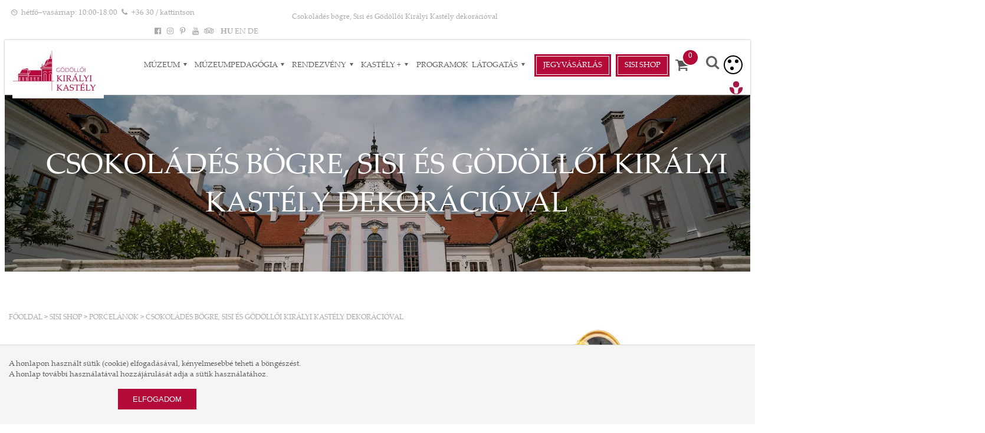

--- FILE ---
content_type: text/html; charset=utf-8
request_url: https://kiralyikastely.hu/csokolades-bogre-sisi-es-godolloi-kiralyi-kastely-dekoracioval.html
body_size: 32554
content:
<!DOCTYPE html>
<html lang="hu">

<head>
    

<title>Csokoládés bögre, Sisi és Gödöllői Királyi Kastély dekorációval / Sisishop</title>
<base href="./">
<meta http-equiv="content-type" content="text/html; charset=utf-8" />
<meta name="description" content="Csokoládés bögre, Sisi és Gödöllői Királyi Kastély dekorációval vásárlás Gödöllői Királyi Kastély SISISHOP" />
<meta name="author" content="kiralyikastely.hu" />
<meta name="robots" content="index,follow" />
<meta name="viewport" content="width=device-width, initial-scale=1.0, maximum-scale=2.0, user-scalable=yes" />
<meta property="og:title" content="Csokoládés bögre, Sisi és Gödöllői Királyi Kastély dekorációval / Sisishop" />
<meta property="og:type" content="article" />

<meta property="og:image" content="https://kiralyikastely.hu/nodepicnowebp/1200x630/33915.jpg?1769684058" />

<meta property="og:url" content="https://kiralyikastely.hu/csokolades-bogre-sisi-es-godolloi-kiralyi-kastely-dekoracioval.html" />
<meta property="og:site_name" content="kiralyikastely.hu" />
<meta property="og:description" content="Csokoládés bögre, Sisi és Gödöllői Királyi Kastély dekorációval vásárlás Gödöllői Királyi Kastély SISISHOP" />
<meta name="DC.language" content="hu" />
<meta name="format-detection" content="telephone=no">

<link href="https://kiralyikastely.hu/csokolades-bogre-sisi-es-godolloi-kiralyi-kastely-dekoracioval.html" rel="canonical">


<style>
@font-face{font-family:'fontello';src:url(font/fontello.eot?2993643);src:url(font/fontello.eot?2993643#iefix) format("embedded-opentype"),url(font/fontello.woff2?2993643) format("woff2"),url(font/fontello.woff?2993643) format("woff"),url(font/fontello.ttf?2993643) format("truetype"),url(font/fontello.svg?2993643#fontello) format("svg");font-weight:400;font-style:normal;font-display:swap;}@font-face{font-family:'Palatino Linotype';src:url(font/PalatinoLinotype-Bold.woff2) format("woff2"),url(font/PalatinoLinotype-Bold.woff) format("woff"),url(font/PalatinoLinotype-Bold.ttf) format("truetype");font-weight:700;font-style:normal;font-display:swap}@font-face{font-family:'Palatino Linotype';src:url(font/PalatinoLinotype-Roman.woff2) format("woff2"),url(font/PalatinoLinotype-Roman.woff) format("woff"),url(font/PalatinoLinotype-Roman.ttf) format("truetype");font-weight:400;font-style:normal;font-display:swap}*:not(tr td),*:before,*:after{box-sizing:border-box;margin:0;padding:0;}a{color:inherit;text-decoration:none}a.pointer{position:absolute;opacity:0;}a.pointer:focus{opacity:1;}body{font-family:'Palatino Linotype';font-size:13px;background:#fff;color:#606060;cursor:default;overflow-x:hidden;overflow-y:scroll;}.seobar{background:#fff;color:#aaa;padding:5px 0;}.seobar .lang.hu{margin-left:10px}.seobar .lang.active{font-weight:bold}@media(max-width:1230px){.seobar{padding:3px 13px}}header{position:relative;background:#fff;width:100%;height:93px;box-shadow:0 0 3px #aaa}header .grid{display:grid;grid-template-columns:13% 87%;align-items:center;height:100%}header ul{text-align:right;text-transform:uppercase;}header ul li .icon{color:#818286;font-size:22px;padding-left:10px;cursor:pointer;}header ul li{position:relative;list-style-type:none;display:inline-block}header ul > li > a{padding:3px 0;font-weight:400;padding:3px 5px;font-size:13px;transition:color .3s linear}header ul > li > a .ficon{margin-left:-3px}header ul > li.ticket a{margin-left:5px;position:relative;padding:10px 15px;}header ul > li.ticket a:before{content:"";position:absolute;left:3px;right:3px;top:3px;bottom:3px;border:solid 1px #fff;}header ul > li.search .search-toggle{font-size:24px}header ul > li.search .search-toggle:hover{cursor:pointer}header ul > li.search .accessible{font-size:24px;padding:0}header ul li a[aria-expanded="true"]{background:#b30a37;color:#fff;}.header-cart .header-fixedcart:after{content:"";position:absolute;left:3px;right:3px;top:3px;bottom:3px;}.header-cart .header-fixedcart{background:transparent;position:relative;right:0;left:0;line-height:50px;display:inline-block;width:50px;height:38px;margin-left:5px;top:11px;border:none;border-radius:0;}.header-cart .header-fixedcart:before{z-index:10;}.header-cart .header-fixedcart span{line-height:20px;font-size:24px;position:relative;left:-5px;top:-6px;color:#555;}header nav > ul > li.header-cart{border:none;}header .mobile-menu,header .mobile-search{display:none;font-size:40px;position:absolute;right:3px;top:3px}header .mobile-search{right:60px;top:3px}header .searchbar{position:relative;display:none;text-align:right;z-index:1}header .searchbar .search{display:inline-block;position:relative;width:400px;max-width:100%;height:36px;margin-top:10px}header .searchbar .search input[type="text"]{padding:5px 75px 5px 5px;width:100%;height:100%}header .searchbar .search .button{position:absolute;right:0;top:0;bottom:0}body.menufixed header{position:fixed;top:0;left:0;right:0;width:100%;z-index:999}header ul li .submenu{display:none}header ul li .submenu.active{display:block;visibility:visible}.gallerycat .links .link{display:inline-block;text-transform:uppercase;margin:5px 10px;}.gallerycat .links .link.active{color:#cc3467}.gallerycat .contents{display:none}.gallerycat .contents.active{display:block}section.gallerycat .box{padding:30px;background:#fff;box-shadow:0px 0px 5px #aaa;}.delivery-box{margin:25px 0;}.delivery-box div{margin:0 15px;line-height:150%;}header{z-index:10;}.container a button{padding:10px;border:1px solid #FFF;box-shadow:0 0 0 5px #b30a37;margin-bottom:25px;}@media(min-width:1280px){header ul li .submenu{position:absolute;top:0;left:100%;background:#fff;width:300px;min-height:23px;text-align:left;display:block;visibility:hidden;margin-top:30px;transition:margin .1s ease;z-index:10}header ul li .submenu.lvl1{padding-top:40px;left:0;top:100%}header ul li .submenu li{display:block}header ul li .submenu li a{position:relative;display:block;padding:10px 20px 10px 10px;margin:0;border-bottom:solid 1px #aaa}header ul li .submenu li a.multi:before{position:absolute;right:8px;top:30%;font-family:fontello;content:'\e809';margin-top:-8px}header ul li .submenu li a:after{display:block;content:"";height:0;width:100%;position:absolute;top:0;left:0;background:#b30a37;transition:height .33s ease;z-index:-1}header ul li .submenu li:last-child a{border:none}header ul li .submenu:before{content:"";position:absolute;left:-40px;right:-40px;top:0;bottom:-40px;background:transparent;z-index:-1}header ul li .submenu .submenu:before{top:-40px}header ul > li:hover > .submenu{visibility:visible;margin-top:0;transition:margin .1s ease;}header ul li .submenu > li:hover > a{cursor:pointer;color:#fff}header ul li .submenu > li:hover > a:after{height:100%;transition:height .33s ease}header ul li .submenu li a[href="#"],header ul li .submenu li a[href=""]{cursor:default !important}}@media(max-width:1279px){header{height:60px}header .grid{grid-template-columns:80px auto}header .mobile-menu,header .mobile-search{display:block}header nav{display:block;position:fixed;left:0;top:0;right:0;bottom:0;width:300px;max-height:100%;padding:0;overflow-y:auto;overflow-x:hidden;z-index:999;background:#fff;transform:translate3d(-100%,0,0);transition:transform .3s ease-in-out}header nav > ul > li{display:block;text-align:left;border:solid 1px #e4e4e4}header nav > ul > li > a{display:block;padding:10px 3px;text-transform:uppercase}header nav > ul > li > a:before{font-family:fontello;margin-right:10px;content:'\e804'}header nav > ul > li > a.button{background:transparent!important;color:inherit;box-shadow:none;margin:0;padding:10px 3px}body.menuopen{overflow:hidden!important}body.menuopen .menu-toggle:before{content:'\e804'}body.menuopen header nav{transform:translate3d(0%,0px,0px);transition:transform .3s ease-in-out}header .submenu{text-align:left;padding-left:10px}header .submenu li{display:block;}header .submenu a{display:block;padding:7px 5px;border-top:solid 1px #ccc}}.subheader{position:relative;width:100%;max-width:1920px;height:300px;background-color:#000;margin:0 auto 30px;z-index:0}.subheader:before{content:"";position:absolute;background-color:rgba(0,0,0,.2);width:100%;height:100%;top:0;left:0;z-index:0}.subheader .image{position:absolute;width:100%;height:100%;z-index:-1}.subheader .image img{position:absolute;left:0;right:0;top:0;bottom:0;width:100%;height:100%;object-fit:cover}.subheader .container{position:relative;top:30%;z-index:1}.subheader h2{padding-left:30px;color:#fff;font-size:48px;line-height:unset;font-weight:400;margin:0}@media (min-width:1931px){.subheader{background-size:1920px auto;}}@media (max-width:991px){.subheader{height:230px}.subheader h2{font-size:32px}.subheader .container{top:15%}}.container{max-width:1250px;margin:0 auto}.apos{position:absolute;left:0;top:0;bottom:0;right:0;width:100%;height:100%;}.relative{position:relative}.link{cursor:pointer}.img-responsive{max-width:100%;height:auto}.uppercase{text-transform:uppercase;}.bold{font-weight:bold}.mt-3{margin-top:3px}.mt-10{margin-top:10px}.mt-15{margin-top:15px}.mt-13{margin-top:13px}.mt-20{margin-top:20px}.mt-30{margin-top:30px}.mt-80{margin-top:80px}.ml-10{margin-left:10px}.ml-20{margin-left:20px}.mr-10{margin-right:10px}.mr-20{margin-right:20px}.nowrap{white-space:nowrap}.tricky,.hidden{display:none}@media(max-width:1230px){.container{padding:0 13px}}h1{display:inline-block;font-size:12px;font-weight:400}h2.lined{position:relative;margin-bottom:30px}h2.lined:after{content:"";position:absolute;left:0;bottom:-13px;background:#013081;width:80px;height:3px}.decor{position:relative;display:block;margin-bottom:30px}.decor:after{content:"";position:absolute;left:0;bottom:0px;background-image:url('images/decor.png');background-repeat:no-repeat;background-position:center bottom;height:30px;width:250px;max-width:100%;background-size:150px auto;right:0;margin:0 auto;}h3.decor{margin-bottom:65px}h3.decor:after{bottom:-30px;background-size:220px auto;}.date{background:#fff;color:#000;padding:3px;text-align:center;width:73px;height:96px;font-size:45px;line-height:36px;display:grid;grid-template-rows:55px 25px;align-items:center;}.date .month{text-transform:uppercase;display:block;font-size:12px}.date .day{display:block}.row{margin-left:-10px;margin-right:-10px;}.row:after,.row:before{content:" ";display:table}.row:after{clear:both}.clear{clear:both}.col-xs,.col-xs-1,.col-xs-2,.col-xs-3,.col-xs-4,.col-xs-5,.col-xs-6,.col-xs-7,.col-xs-8,.col-xs-9,.col-xs-10,.col-xs-11,.col-xs-12,.col-sm,.col-sm-1,.col-sm-2,.col-sm-3,.col-sm-4,.col-sm-5,.col-sm-6,.col-sm-7,.col-sm-8,.col-sm-9,.col-sm-10,.col-sm-11,.col-sm-12,.col-md,.col-md-1,.col-md-2,.col-md-3,.col-md-4,.col-md-5,.col-md-6,.col-md-7,.col-md-8,.col-md-9,.col-md-10,.col-md-11,.col-md-12,.col-lg,.col-lg-1,.col-lg-2,.col-lg-3,.col-lg-4,.col-lg-5,.col-lg-6,.col-lg-7,.col-lg-8,.col-lg-9,.col-lg-10,.col-lg-11,.col-lg-12,.col-xl,.col-xl-1,.col-xl-2,.col-xl-3,.col-xl-4,.col-xl-5,.col-xl-6,.col-xl-7,.col-xl-8,.col-xl-9,.col-xl-10,.col-xl-11,.col-xl-12{position:relative;float:left;min-height:1px;padding-left:10px;padding-right:10px}.col-xs-12{width:100%}.col-xs-11{width:91.66666667%}.col-xs-10{width:83.33333333%}.col-xs-9{width:75%}.col-xs-8{width:66.66666667%}.col-xs-7{width:58.33333333%}.col-xs-6{width:50%}.col-xs-5{width:41.66666667%}.col-xs-4{width:33.33333333%}.col-xs-3{width:25%}.col-xs-2{width:16.66666667%}.col-xs-1{width:8.33333333%}@media(min-width:361px){.col-sm-12{width:100%}.col-sm-11{width:91.66666667%}.col-sm-10{width:83.33333333%}.col-sm-9{width:75%}.col-sm-8{width:66.66666667%}.col-sm-7{width:58.33333333%}.col-sm-6{width:50%}.col-sm-5{width:41.66666667%}.col-sm-4{width:33.33333333%}.col-sm-3{width:25%}.col-sm-2{width:16.66666667%}.col-sm-1{width:8.33333333%}}@media(min-width:641px){.col-md-12{width:100%}.col-md-11{width:91.66666667%}.col-md-10{width:83.33333333%}.col-md-9{width:75%}.col-md-8{width:66.66666667%}.col-md-7{width:58.33333333%}.col-md-6{width:50%}.col-md-5{width:41.66666667%}.col-md-4{width:33.33333333%}.col-md-3{width:25%}.col-md-2{width:16.66666667%}.col-md-1{width:8.33333333%}}@media(min-width:991px){.col-lg-12{width:100%}.col-lg-11{width:91.66666667%}.col-lg-10{width:83.33333333%}.col-lg-9{width:75%}.col-lg-8{width:66.66666667%}.col-lg-7{width:58.33333333%}.col-lg-6{width:50%}.col-lg-5{width:41.66666667%}.col-lg-4{width:33.33333333%}.col-lg-3{width:25%}.col-lg-2{width:16.66666667%}.col-lg-1{width:8.33333333%}}@media(max-width:991px){.row>.col-xs-12:first-child{margin-top:0}.row>.col-xs-12{margin-top:5px}}@media(max-width:991px){.row.mobile{display:grid;grid-template-columns:100%;}.row.mobile>.col-xs-12:nth-child(1){order:2}.row.mobile>.col-xs-12:nth-child(2){order:1}}.d-none{display:none}.d-inline{display:inline}.d-inline-block{display:inline-block}.d-block{display:block}.d-table{display:table}.d-table-row{display:table-row}.d-table-cell{display:table-cell}@media (min-width:768px){.d-sm-none{display:none}.d-sm-inline{display:inline}.d-sm-inline-block{display:inline-block}.d-sm-block{display:block}.d-sm-table{display:table}.d-sm-table-row{display:table-row}.d-sm-table-cell{display:table-cell}}@media (min-width:1024px){.d-md-none{display:none}.d-md-inline{display:inline}.d-md-inline-block{display:inline-block}.d-md-block{display:block}.d-md-table{display:table}.d-md-table-row{display:table-row}.d-md-table-cell{display:table-cell}}@media (min-width:1280px){.d-lg-none{display:none}.d-lg-inline{display:inline}.d-lg-inline-block{display:inline-block}.d-lg-block{display:block}.d-lg-table{display:table}.d-lg-table-row{display:table-row}.d-lg-table-cell{display:table-cell}}.text-justify{text-align:justify}.text-left{text-align:left}.text-right,.txt-right{text-align:right}.text-center,.txt-center{text-align:center}@media (min-width:768px){.text-sm-left{text-align:left}.text-sm-right{text-align:right}.text-sm-center{text-align:center}}@media (min-width:1024px){.text-md-left{text-align:left}.text-md-right{text-align:right}.text-md-center{text-align:center}}@media (min-width:1280px){.text-lg-left{text-align:left}.text-lg-right{text-align:right}.text-lg-center{text-align:center}}[class^="icon-"]:before,[class*=" icon-"]:before{font-family:"fontello";font-style:normal;font-weight:400;speak:never;display:inline-block;text-decoration:inherit;width:1em;margin-right:.2em;text-align:center;font-variant:normal;text-transform:none;line-height:1em;margin-left:.2em;-webkit-font-smoothing:antialiased;-moz-osx-font-smoothing:grayscale}.icon-user:before{content:'\e800';}.icon-basket:before{content:'\e801';}.icon-search:before{content:'\e802';}.icon-left-open:before{content:'\e803';}.icon-right-open:before{content:'\e804';}.icon-doc:before{content:'\e805';}.icon-calendar:before{content:'\e806';}.icon-play:before{content:'\e807';}.icon-down-dir:before{content:'\e808';}.icon-right-dir:before{content:'\e809';}.icon-book:before{content:'\e80a';}.icon-up-dir:before{content:'\e80b';}.icon-left-dir:before{content:'\e80c';}.icon-delete:before{content:'\e80d';}.icon-edit:before{content:'\e80e';}.icon-clock:before{content:'\e80f';}.icon-location-1:before{content:'\e810';}.icon-attention:before{content:'\e811';}.icon-clock-1:before{content:'\e812';}.icon-ticket:before{content:'\e813';}.icon-phone:before{content:'\e814';}.icon-phone-1:before{content:'\e815';}.icon-phone-2:before{content:'\e816';}.icon-mail:before{content:'\e817';}.icon-mail-1:before{content:'\e818';}.icon-email:before{content:'\e819';}.icon-location:before{content:'\e81b';}.icon-industrial-building:before{content:'\e822';}.icon-museum:before{content:'\e828';}.icon-menu:before{content:'\f0c9';}.icon-user-md:before{content:'\f0f0';}.icon-info:before{content:'\f129';}.icon-youtube-squared:before{content:'\f166';}.icon-youtube:before{content:'\f167';}.icon-youtube-play:before{content:'\f16a';}.icon-instagram:before{content:'\f16d';}.icon-ball:before{content:'\f1e3';}.icon-newspaper:before{content:'\f1ea';}.icon-facebook-official:before{content:'\f230';}.icon-pinterest:before{content:'\f231';}.icon-tripadvisor:before{content:'\f262';}.icon-twitter:before{content:'\f309';}.icon-facebook:before{content:'\f30c';}.icon-pinterest-1:before{content:'\f312';}.accessible{position:relative;display:inline-block;border:solid 2px #000;border-radius:50%;width:28px;height:28px;vertical-align:top;margin-top:-8px}.accessible span,.accessible:before,.accessible:after{content:"";position:absolute;width:6px;height:6px;background:#000;border-radius:50%;display:block}.accessible span{left:9px;bottom:5px}.accessible:before{left:5px;top:5px}.accessible:after{right:5px;top:5px}input[type="text"],input[type="tel"],input[type="date"],input[type="number"],input[type="email"],input[type="password"],select,textarea{font-family:'Palatino Linotype';max-width:100%;background:#fff;outline:none;border:none;padding:3px 10px;border-radius:2px;border:solid 1px #eee;min-height:36px}button,.button{display:inline-block;background:#b30a37;color:#fff;padding:10px 25px;border:none;text-transform:uppercase;}button:hover,.button:hover{cursor:pointer;background:#000}button.secondary,.button.secondary{background:#dad8d8;color:#606060;margin-top:20px}.button.decoration{position:relative}.button.decoration:before{content:"";position:absolute;left:3px;right:3px;top:3px;bottom:3px;border:solid 1px #fff}.breadcrumb{margin-top:70px;margin-bottom:30px;text-transform:uppercase;font-size:12px;color:#a9a9ab;}.pagination,.pager{text-align:center;margin:0 0 40px}.pagination a,.pagination span,.pager a{display:inline-block;width:30px;height:30px;border:solid 1px #dadada;text-align:center;margin:0 1px;line-height:25px;}.pagination a:hover,.pagination a.active,.pager a.active,.pager a:hover{background:#b40a37;color:#fff;cursor:pointer;}.pagination span{font-weight:700}.pager{margin-top:35px;}section h1{font-weight:400;font-size:44px;color:#000}section h2{font-weight:400;font-size:22px;color:#a4002b}section h3{font-weight:400;font-size:32px;color:#000}section h4{font-weight:400;font-size:18px;color:grey}section h2.sub,section h3.sub{color:#000;font-size:18px;text-transform:unset;}section .fck{font-size:15px;line-height:27px;color:#818085;}section .fck h2{font-size:40px;color:#000;margin:20px 0 40px;font-weight:400;font-size:24px;}section .fck h2:first-child{font-size:42px;margin-top:0;line-height:45px}section .fck h3{font-size:19px;line-height:30px;margin:20px 0 10px;font-weight:600}section .fck a{color:#b30a37;text-decoration:underline}section .fck ul{margin-top:13px;list-style:none}section .fck ul li{padding-left:13px}section .fck ul li:before{content:"\2022";color:#183d9e;font-weight:700;display:inline-block;width:22px;font-size:23px;vertical-align:middle}section .fck img{display:inline-block;max-width:100%;height:auto;margin:10px 0;height:auto !important;}section .fck table{border:none;border-collapse:collapse;margin:10px 0;max-width:100%;width:100%;}@media(max-width:768px){.fck table:not(.reserved) tr,.fck table:not(.reserved) tr td{text-align:left !important}article.fck p img{height:auto!important;}section .fck h2:first-child{font-size:32px;}}section.p80{padding:80px 0}.menubox{box-shadow:0 0 5px #aaa}.menubox h2{color:#4a4a4a;padding:15px;text-transform:uppercase}.menubox ul{list-style-type:none}.menubox ul li{position:relative;color:#818085;}.menubox ul li a{display:block;padding:13px 30px 13px 23px}.menubox .submenu{display:none;}.menubox .submenu a{padding-left:30px}.menubox .submenu .submenu a{padding-left:73px}.menubox .submenu .submenu .submenu a{padding-left:90px}.menubox ul li a .ficon{position:absolute;right:13px;}.menubox ul li.marked>a,.menubox ul>li:hover>a{background:#b30a37;color:#fff;}.menusidebox{box-shadow:1px 1px 10px #aaa;}.menusidebox img{display:block}section.slider{height:983px;overflow:hidden;position:relative}section.slider .slide{display:none;}section.slider .slide.active{display:block;}section.slider:before{content:"";position:absolute;background-color:rgba(0,0,0,.2);width:100%;height:100%;top:0;left:0;z-index:0}body.accessibility section.slider:before{background-color:rgba(0,0,0,.8)}section.slider .image,section.slider .video{position:absolute;width:100%;height:100%;z-index:-1}section.slider .image img{position:absolute;left:0;right:0;top:0;bottom:0;width:100%;height:100%;object-fit:cover}section.slider .image video,section.slider .image iframe{position:absolute;left:0;top:-30%;right:0;bottom:0;width:100%;height:auto}section.slider .container{position:relative;top:200px;color:#fff}section.slider .box{max-width:100%;text-align:center;margin:0 auto}section.slider .box p{font-size:16px;line-height:24px;margin:0;text-transform:uppercase}section.slider h2{margin-bottom:13px;font-size:22px;color:#fff;text-shadow:3px 3px 3px #000}section.slider h3{font-size:40px;color:#fff;text-transform:uppercase;text-shadow:3px 3px 3px #000}section.slider .button{margin:30px 0;padding:10px 43px;font-size:14px;position:relative;}section.slider .button:before{content:"";position:absolute;left:3px;right:3px;top:3px;bottom:3px;border:solid 1px #fff;}section.slider .arrows{cursor:pointer;position:absolute;top:50%;transform:translate(0,-30%);display:block;text-align:center;z-index:3;font-size:33px;color:#fff;opacity:.3}section.slider .arrows:hover{opacity:1}section.slider .arrows.left{left:0}section.slider .arrows.right{right:0}section.slider.footer{max-width:1360px;min-height:330px;margin-left:auto;margin-right:auto}section.slider.footer img{object-fit:cover;}section.slider.footer:before{content:"";display:block;width:100%;height:200px;position:absolute;left:0;right:0;top:0;background:#020024;background:linear-gradient(360deg,rgba(2,0,36,0) 0%,rgba(233,233,233,1) 100%)}section.slider .slide{position:absolute;top:0px;width:100%;height:100%;display:none;}@media(min-width:1920px){section.slider .box{width:1150px}section.slider h3{font-size:60px}}@media(max-width:1440px){section.slider{height:630px}section.slider .container{top:130px;}}@media(max-width:991px){section.slider .box{text-align:center;padding:0 20px;}}@media(max-width:480px){section.slider h2{font-size:13px}section.slider h3{font-size:28px}}section.navboxes{margin-top:-73px;}section.navboxes .box{background:#fff;height:120px;text-align:center;margin-top:0;margin-bottom:30px;white-space:nowrap;font-size:16px;box-shadow:1px 10px 10px #aaa;transition:margin .2s ease-in-out,background .2s ease-in-out;overflow:hidden}section.navboxes .box .title{display:block;font-size:18px;padding:0 10px;line-height:90px;text-transform:uppercase;text-overflow:ellipsis;overflow:hidden;white-space:nowrap;}section.navboxes.cont .box{padding:20px;height:380px}section.navboxes.cont h2{color:#606060;margin-bottom:25px}section.navboxes.cont h2:before{content:"";display:block;margin:0 auto 30px auto;border-bottom:solid 1px #aaa;padding-bottom:8px;width:75px;height:75px;background-position:top center;background-repeat:no-repeat;filter:brightness(0);}section.navboxes.cont h2.icn-email:before{background-image:url(images/icn-contact.png)}section.navboxes.cont h2.icn-location:before{background-image:url(images/icn-location.png)}section.navboxes.cont h2.icn-clock:before{background-image:url(images/icn-clock.png)}@media(min-width:1280px){section.navboxes .box:hover{margin-top:-23px;cursor:pointer;background:#b30a37;color:#fff}section.navboxes .box:hover .title,section.navboxes .box:hover h2{color:#fff}}@media(max-width:768px){section.navboxes .box .title{font-size:18px;}}@media(max-width:580px){section.navboxes .box .title{font-size:16px}section.navboxes .box .title:after{background-size:60% auto;}.ui-datepicker td a,.ui-datepicker td span{padding:10px 5px !important;}section.slider{height:400px;}section.slider .container{top:70px;}section.slider h3{font-size:22px;}}section.news{position:relative;padding:80px 0 50px 0;min-height:600px;}section.news .layout{position:relative;}section.news .arrow{position:absolute;top:50%;margin-top:-22px;font-size:32px;cursor:pointer;}section.news .arrow.left{left:-50px}section.news .arrow.right{right:-50px}section.news .box{box-shadow:0 3px 3px #aaa;padding-bottom:15px;margin-bottom:10px;}section.news .box .img img{display:block;width:100%;height:auto;}section.news .box .img{position:relative;}section.news .box .img .date{position:absolute;left:10px;top:10px}section.news .box .desc{padding:13px;font-size:14px;line-height:23px;position:relative;height:145px;overflow:hidden;}section.news .box .desc h3{line-height:28px;height:60px;overflow:hidden;text-transform:uppercase;font-size:18px;padding:0 10px;}section.news .box .desc .content{height:200px;overflow:hidden}section.news .ctrs{margin:13px 0 30px;display:grid;grid-template-columns:auto 70px}section.news .ctrs .ctr{display:inline-block;margin:0 3px}section.news .ctrs .ctr.active{font-weight:700;color:#183d9e}section.news .ctrs .ctr:hover{cursor:pointer;color:#183d9e}section.news .cnt{display:none;align-items:center;}section.news .cnt.active{display:block;margin:0 auto;max-width:1200px;}section.news .button{padding:10px 40px;font-size:14px;position:relative;margin-top:20px;align-items:center;}section.news .button:before{content:"";position:absolute;left:3px;right:3px;top:3px;bottom:3px;border:solid 1px #fff;}@media(max-width:1200px){section.news .layout{padding-left:45px;padding-right:45px;}section.news .arrow.left{left:0}section.news .arrow.right{right:0}}section.contactpage{position:relative;background:#f6f6f6;min-height:683px;padding:75px 0;background-image:url(images/backgroud.png);background-repeat:no-repeat;background-position:center center}section.contactpage .box{padding:30px;background:#fff;box-shadow:0px 0px 5px #aaa;}section.contactpage .fck{width:600px;max-width:100%;}section.intro{position:relative;background:#f6f6f6;min-height:683px;padding:75px 0;background-image:url(images/backgroud.png);background-repeat:no-repeat;background-position:center center}section.intro .container{display:grid;grid-template-columns:40% auto 300px;align-items:center}section.intro .desc{font-size:17px;color:#444;line-height:25px}section.intro .button{padding:10px 40px;font-size:14px}@media(min-width:992px){section.intro .imgs{position:relative}section.intro .imgs .img2{position:absolute;left:-240px;top:65px;overflow:hidden;right:230px}section.intro .imgs .img2 img{border:solid 15px #fff;border-bottom-right-radius:45px;border-top-left-radius:45px;border-bottom-left-radius:5px;border-top-right-radius:5px}}@media(max-width:991px){section.intro .container{grid-template-columns:100%}section.intro .container>div:nth-child(1){order:3}section.intro .container>div:nth-child(3){order:1}section.intro h2{margin-top:35px}section.intro .imgs{text-align:center;}section.intro .imgs .img2{position:relative;}section.intro .button{width:100%;text-align:center}}.productgallery{margin-top:20px}.productgallerythumbs{background:#f0f0f0;margin-top:0 !important;margin-bottom:20px}.productgallerythumbs li{display:inline-block;cursor:pointer;padding:2px !important;}.productgallerythumbs li:before{display:none !important}.productgallerythumbs li img{display:block;margin:0;padding:0}.form-control{display:block;width:100%;height:38px;padding:5px;font-size:1rem;font-weight:400;line-height:1.5;color:#495057;background-color:#fff;background-clip:padding-box;border:1px solid #ced4da;border-radius:0.25rem;transition:border-color 0.15s ease-in-out,box-shadow 0.15s ease-in-out;}form h5{margin:10px 0 5px;}.dropdown-menu{position:absolute;top:100%;left:0;z-index:1000;display:none;float:left;min-width:10rem;padding:5px;margin:0.125rem 0 0;font-size:1rem;color:#212529;text-align:left;list-style:none;background-color:#fff;background-clip:padding-box;border:1px solid rgba(0,0,0,0.15);border-radius:0.25rem;}.dropdown-menu .form-check input{vertical-align:middle;margin-right:5px}.form-control .badge{position:relative;background:#c8a482;color:#fff;border-radius:3px;padding:2px 5px 2px 25px !important;margin:0 3px 3px 0;}.form-control .badge .btn-close{background:transparent;color:#fff;padding:0;border:none;position:absolute;left:5px;top:5px;}.form-control .badge .btn-close:before{font-family:fontello;content:'\e80b';font-size:14px;}section.categories{position:relative;min-height:300px;padding:80px 0}section.categories h3{font-size:20px;text-align:center;}section.categories .desc{line-height:30px;}section.categories .layout{display:grid;grid-template-columns:repeat(4,1fr);grid-template-rows:400px;grid-column-gap:20px;grid-row-gap:0px;max-width:1280px;margin:0 auto;padding:50px 0;}section.categories .box{position:relative;background-color:#fff;padding:15px 15px 60px 15px;text-align:center;}section.categories .box h3{font-size:16px;text-align:center;position:absolute;left:15px;right:15px;bottom:15px;font-weight:normal;}@media(max-width:1024px){section.categories .layout{grid-template-columns:repeat(2,1fr);grid-template-rows:auto;}section.categories .box{margin-top:25px}}@media(max-width:480px){section.categories .layout{grid-template-columns:100%;}}section.events{position:relative;padding:80px 0;background-image:url('images/eventsbckgrnd.jpg');background-repeat:no-repeat;background-position:0% 25%;}section.events .box{margin:30px 0;display:grid;grid-template-columns:60% 40%;grid-template-rows:400px}section.events .box .l{position:relative}section.events .box .l .date{position:absolute;left:30px;top:30px}section.events .box img{width:100%;height:auto}section.events .box .r{position:relative;padding-right:10px;overflow-x:hidden;overflow-y:scroll;}section.events .box .cnt{display:none;height:100%;overflow-x:hidden;overflow-y:scroll;padding-right:15px}section.events .box .cnt.active{display:block}section.events .box .ep{display:grid;grid-template-columns:90px 90px auto;padding:12px;margin-bottom:20px;background:#fff;}section.events .box .ep h3{margin-bottom:10px;font-size:22px;text-transform:uppercase;}section.events .box .ep .desc{padding-left:15px;}section.events .datepicker{width:100%;height:100%;background:#fff;padding:20px;font-size:20px;box-shadow:5px 6px 5px #aaa;}section.events .button{margin-top:50px}@media(max-width:991px){section.events .box{height:auto;grid-template-columns:100%}section.events .box .ep{grid-template-columns:90px 0px auto;padding:0;margin-bottom:20px}section.events .box .ep h3{font-size:16px;margin-bottom:3px}section.events .box .r{padding:0}}section.videos{position:relative;background:#f0f0f0}section.videos h2{color:#666;font-size:18px;text-transform:unset}section.videos h3{margin-bottom:13px;font-size:22px}section.videos .video{position:relative;min-height:330px}section.videos .video video{width:100%;height:auto}section.videos .thumbs{margin-top:20px}section.videos .thumbs .thumb{background:#fff}section.videos .thumbs .row{margin-left:-3px;margin-right:-3px}section.videos .thumbs .row .col-xs-12{padding-left:3px;padding-right:3px}section.videos .thumbs .thumb .image{position:relative}section.videos .thumbs .thumb.active h3{color:#fff}section.videos .thumbs .thumb .content{padding:13px}section.videos .thumbs .thumb .description{height:90px;overflow:hidden}section.videos .thumbs .thumb .image .play{position:absolute;display:inline-block;width:30px;height:30px;color:#000;border:solid 1px #fff;border-radius:30%;text-align:center;right:10px;bottom:13px}section.videos .thumbs .thumb .image .play:before{font-size:22px;line-height:30px;color:#fff;margin:0 0 0 3px}section.videos .thumbs .thumb.active{background:#444;color:#fff}section.videos .thumbs .thumb.active h3{color:#fff}section.videos .arrow:hover{cursor:pointer}section.videos .arrow{display:inline-block;width:40px;height:40px;border:solid 1px #636363;border-radius:30%;text-align:center;font-size:17px;line-height:37px}@media(max-width:990px){section.videos video{margin-top:43px}}section.builds .layout{display:grid;grid-template-columns:80px auto 80px;align-items:center;padding-top:50px}section.builds .arrow{font-size:22px}section.builds .arrow:hover{cursor:pointer}section.builds .box{background:#f5f5f5;margin-top:5px;margin-bottom:5px;padding:20px;box-shadow:0 0 8px #aaa}section.builds .box h4{text-overflow:ellipsis;white-space:nowrap;overflow:hidden;}section.builds .box .img img{display:block;margin:0 auto}section.builds .box .content{font-size:14px;line-height:17px;position:relative;margin-top:20px;}section.builds .box h3{font-size:18px;line-height:23px;padding:10px;}section.builds .box .price{text-transform:uppercase;font-size:18px;line-height:23px;padding:10px;}section.builds .box .desc{margin:10px 0;height:100px;line-height:30px;overflow:hidden}section.builds .box .button{bottom:0;background:#fff;color:#b30a37;padding:10px 23px;border:solid 1px #b30a37;}section.builds .box .button:hover{background:#b30a37;color:#fff;padding:10px 23px;}@media(min-width:1366px){section.builds .layout{margin-left:-85px;margin-right:-85px;}}section.gals{min-height:400px}section.gals h2{font-size:28pt;font-weight:400;margin-bottom:20px;text-transform:uppercase}section.gals .layout{display:grid;grid-template-columns:repeat(4,1fr);grid-template-rows:repeat(3,150px) 150px;grid-column-gap:10px;grid-row-gap:10px;overflow:hidden;}section.gals .product{position:relative}section.gals .product1{grid-area:1 / 1 / 4 / 2;}section.gals .product2{grid-area:4 / 1 / 5 / 2;}section.gals .product3{grid-area:1 / 2 / 3 / 3;position:relative;}section.gals a .button{font-size:26px;position:absolute;padding:10px;bottom:10px;right:10px;opacity:50%;left:12px;text-align:center;opacity:0;transition:opacity .5s ease-in-out;}section.gals a .button:before{content:"";position:absolute;left:3px;right:3px;top:3px;bottom:3px;border:solid 1px #fff;}section.gals a:hover .button{opacity:1;transition:opacity .5s ease-in-out;}section.gals .product4{grid-area:3 / 2 / 5 / 4;}section.gals .product5{grid-area:1 / 3 / 3 / 5;}section.gals .product6{grid-area:3 / 4 / 5 / 5;}section.gals .product img{position:absolute;width:100%;height:100%;object-fit:cover}section.gals .layout a{position:relative;background:#f0f0f0}@media(min-width:1920px){section.gals .layout{grid-template-rows:repeat(3,250px) 150px;}}@media(max-width:991px){section.gals .layout{grid-template-columns:repeat(3,1fr)}section.gals .product4{grid-area:3 / 2 / 5 / 5}}section.contact{position:relative;background-image:url('images/terkep-bckgrnd.jpg');background-position:-15px 0;background-size:cover;padding:45px 0}section.contact .cbox{position:relative;background:url('../images/contactbck.jpg') no-repeat;text-align:center;padding:50px 80px;display:inline-block;}section.contact h3{margin-bottom:15px;font-size:18px}section.contact .parent{display:grid;grid-template-columns:85px auto;grid-template-rows:repeat(3,100px);grid-column-gap:10px;grid-row-gap:20px;max-height:400px;text-align:left;padding-top:30px;text-transform:none;font-size:14px;}section.contact .parent .icon{font-size:50px;text-align:center;}@media(max-width:768px){section.contact .cbox{width:100%;padding:15px}}.subscr{position:relative;color:#fff;background-image:url(images/subscrbdecor.jpg);}.subscr img{position:absolute;z-index:-1;}.subscr .container{display:grid;grid-template-columns:1fr 1fr;align-items:center;padding:50px 0;}.subscr .description{font-size:18px;text-transform:uppercase}.subscr input{width:300px;padding:5px 15px;height:30px;}.subscr .button{text-transform:uppercase;background:#b30a37;text-align:center;width:150px;height:28px;padding:5px 15px;border:1px solid #fff;margin-left:-3px;}.subscr .button:hover{background:#000;}@media(max-width:991px){.subscr .container{grid-template-columns:100%;padding:15px 10px;}.subscr .description{margin-bottom:10px}.subscr .button{margin:30px 0 0 0;}}section.gyik{background:#fafafa;}section.gyik ul{padding:13px;list-style-type:none;background:#fff;}section.gyik ul li{border-bottom:solid 1px #e4e4e4;color:#183d9e;font-size:13px;padding:3px 0}section.gyik ul li:last-child{border:none}section.partners img{display:inline-block;margin:0 5px;max-width:100%;height:auto}section.impressum{background-color:#f5f5f5;padding:80px 0;color:#818286}section.impressum h2{font-size:13px;font-weight:700;letter-spacing:1px;text-transform:uppercase;margin-bottom:10px;color:#818286}section.impressum ul{list-style:none}section.impressum ul li{line-height:22px}footer{background:#f5f5f5;border-top:1px solid #d7d6d6;border-bottom:1px solid #d7d6d6;color:#818286;padding:10px}footer ul li{list-style-type:none;display:inline-block}footer ul li a{position:relative;padding-right:10px}section.subpage{padding:0}@media(max-width:991px){section.subpage{padding:25px 0}}@media(min-width:992px){section.subpage .lside{padding-right:35px}}section.subpage .navbar{padding-top:40px;}section.subpage .bannerhely{padding-bottom:80px;}section.subpage .box h2{color:#4a4a4a;padding:5px 0;border-bottom:solid 1px #bbb9b9;margin-bottom:10px;text-transform:uppercase;}section.subpage .sharer{margin-top:80px;border-top:solid 1px #aaa;padding:10px 0;font-size:16px;}section.subpage .related h2{color:#000}section.subpage .related .box{box-shadow:2px 2px 3px #b5b5b5;margin-top:25px;padding-bottom:20px}section.subpage .related .box .content{text-align:center;}section.subpage .related .box h3{font-size:14px;background:#fff;margin:-23px 10px 0 10px;padding:10px 5px;position:relative;z-index:1;height:77px;display:grid;align-items:center;overflow:hidden;}section.subpage .related .box h4{font-size:13px;padding:10px;height:80px;overflow:hidden;}.fb-like iframe{right:0px !important;width:170px !important;}section.subpage .row .ajanlolist h3{font-size:12px;border:none;color:#4a4a4a;margin-left:10px;cursor:pointer;padding:0;margin-bottom:4px;}section.subpage .row .ajanlolist h5{color:#4a4a4a;margin-left:10px;}section.subpage .row .ajanlolist{display:grid;grid-template-columns:90px auto;grid-template-rows:repeat(2,1fr);grid-column-gap:0px;grid-row-gap:0px;}section.subpage .row .ajanlolist .ajli1{grid-area:1 / 1 / 3 / 2;}section.subpage .row .ajanlolist .ajli2{grid-area:1 / 2 / 2 / 3;}section.subpage .row .ajanlolist .ajli3{grid-area:2 / 2 / 3 / 3;}section.subpage .box.oneprd .box{display:block;background:#f5f5f5;width:100%;padding:20px}section.subpage .box.oneprd .arrow{color:#a9a9ab;text-align:center}section.subpage .box.oneprd h4{text-transform:uppercase;font-size:18px;line-height:23px;padding:10px;border:none}section.subpage .box.oneprd h3{font-size:18px;line-height:23px;padding:10px}section.subpage .box.oneprd .button{background:transparent;color:#b30a37;padding:5px 10px;border:solid 1px #b30a37;margin-top:10px}form.apply{position:relative;max-width:100%;display:inline-block;color:#a9a9ab;}form.apply .desc{margin:20px 0;font-size:14px}form.apply .fgroup{position:relative;min-height:40px;margin-top:10px}form.apply .fgroup.inp,form.apply .fgroup.txt,form.apply .fgroup.msg{background:rgba(255,255,255,.8);border:solid 1px #b2b2b2}form.apply .fgroup.msg{height:100px}form.apply input,form.apply textarea{background:#fff;color:#000;outline:none;border:none;padding:5px 10px}form.apply textarea{resize:none}form.apply .button{padding:10px 0;font-size:14px;position:relative;align-items:center;width:200px;margin:15px auto 0 auto;display:block;}.searchPage .m2adminForm{background:rgba(255,255,255,.5);padding:15px;border-radius:20px}.searchPage .m2adminForm div{margin-bottom:20px}.searchPage .m2adminForm input[type="checkbox"]{margin-right:5px;}section.productcat .listbox{background:#f5f5f5;padding:25px 25px 15px;margin-top:40px}section.productcat .listbox.solid{box-shadow:none}section.productcat .image-container{height:250px;overflow:hidden;text-align:center;}.image-container .img-responsive{max-height:100%;width:auto;}section.productcat .listbox h3{display:grid;align-items:center;text-transform:uppercase;font-size:20px;margin-top:5px;margin-bottom:0;font-weight:normal;height:90px;}@media(min-width:990px){section.productcat .image-container{height:200px;}section.productcat .listbox h3{font-size:16px;height:200px;}}section.productcat .listbox h3.eventtitle{font-size:16px;margin-top:0px;height:45px;padding:0;}section.productcat .listbox .intro{display:block;color:#a9a9ab;}section.productcat .listbox .img{position:relative;}section.productcat .listbox .img .date{position:absolute;left:10px;top:10px;background:#b30a37;color:#fff;}section.productcat .listbox .img .date.to{left:85px}section.productcat .listbox .img .date.to:before{content:"-";position:absolute;left:-8px;top:50%;margin-top:-20px}section.productcat .listbox .desc{color:#a9a9ab;line-height:24px;font-size:16px;height:95px;}@media(min-width:1280px){section.productcat .listbox .img-responsive{object-fit:cover;object-position:center;}section.productcat .listbox h3.space{height:225px;font-size:20px}}@media(max-width:991px){section.productcat .listbox{text-align:center}section.productcat .listbox h3{margin-bottom:20px;}}section.product{padding:35px 0}section.product .maindesc{line-height:30px;font-size:17px;}section.product .ctnContainer{border:solid 1px grey;width:60px;}section.product .currentprice{color:#b30a37;font-size:32px;}section.product .oldprice{color:#000;margin-left:15px;font-size:16px;text-decoration:line-through}section.product .details .detail{display:grid;grid-template-columns:30% 70%;border-top:solid 1px #000;padding:15px 0;}section.product .details .detail:first-child{border:none;}section.product .productViewDataTitle{font-weight:bold;font-size:16px;text-transform:uppercase}section.product .productViewDataVal{text-align:right;font-size:18px;}section.product .details .detail.multi{grid-template-columns:100%;}section.product .details .detail.multi .productViewDataVal{padding-left:20px;text-align:left;}section.product .descriptions h2{font-size:28px;margin-bottom:10px;margin-top:10px;}section.product .descriptions h3{font-size:20px;margin-bottom:10px;margin-top:10px;}section.product .descriptions{}section.product .descriptions ul{list-style-type:none;border-bottom:solid 1px #aaa;display:block}section.product .descriptions ul li{display:inline-block;width:180px;border:solid 1px #aaa;padding:15px 5px;margin-bottom:-1px;text-align:center;}section.product .descriptions ul li:hover,section.product .descriptions ul li.active{background:#b30a37;color:#fff;cursor:pointer;}section.product .descriptions .cnt{display:none;padding:30px 0 0 0;min-height:300px;line-height:30px;}section.product .descriptions .cnt.active{display:block}@media(max-width:991px){section.product .descriptions ul li{width:100%}section.product .buttons .button{width:100%;height:auto;}}.filterbox{}.filterbox select{width:100%;background:#fff;display:block;height:30px;color:#000;}.fixedcart{display:none;position:fixed;bottom:15px;right:15px;width:60px;height:60px;padding:5px;background-color:rgb(179,10,55);border-radius:100%;text-align:center;z-index:2;animation:bounce .5s infinite alternate;}.header-fixedcart:before,.fixedcart:before{content:attr(data-count);position:absolute;top:-9px;right:0px;background-color:#b30a37;height:25px;text-align:center;line-height:22px;color:#fff;border-radius:50%;width:25px;font-size:13px;border:solid 3px #fff;}.header-fixedcart span,.fixedcart span{font-size:32px;color:#fff;line-height:46px}@media(min-width:991px){.scroll-to-top{bottom:40px;}.fixedcart:hover{background-color:rgba(179,10,55,1);cursor:pointer}}.header-fixedcart{width:60px;height:50px;padding:5px;background-color:rgb(179,10,55);text-align:center;z-index:20;position:absolute;right:10px;border:2px solid rgba(255,255,255,0.85);border-top:0;-webkit-transition:opacity .6s;-moz-transition:opacity .6s;-o-transition:opacity .6s;transition:opacity .6s;border-bottom-left-radius:5px;border-bottom-right-radius:5px;}.header-fixedcart:hover{opacity:0.75;}.header-fixedcart span{margin:0px 0 0 -4px;}.header-fixedcart:before{line-height:20px;border:solid 2px #fff;right:3px;}@keyframes bounce{from{transform:translateY(0px);}to{transform:translateY(-15px);}}@-webkit-keyframes bounce{from{transform:translateY(0px);}to{transform:translateY(-15px);}}.box h3{padding:10px;font-weight:700;text-transform:uppercase;font-size:16px}.box.catbox .fgroup{position:relative;min-height:40px;padding-top:0;padding-bottom:15px}.box.catbox .fgroup .fcat{margin-top:5px;padding:10px 0}.box.catbox .fgroup .fcat.active,.box.catbox .fgroup .fcat:hover{color:#b30a37;cursor:pointer}.box.catbox .fgroup .fcat.lvl1{padding-left:15px}.box.catbox .fgroup .fcat.lvl2{padding-left:30px}.box.catbox .fgroup .fcat.lvl3{padding-left:45px}.box.search{position:relative;width:100%;max-width:100%;height:40px;border:solid 1px #bbb9b9;}.box.search input{background:transparent;color:#000;position:absolute;left:0;right:0;top:0;bottom:0;width:100%;height:100%;padding:3px 45px 3px 3px;}.box.search .icon-search{position:absolute;right:5px;top:5px;font-size:18px;line-height:26px;color:#bbb9b9;}@media(max-width:991px){.box.search{width:100%;margin-top:35px}}form.apply2{position:relative;max-width:415px;display:inline-block}form.apply2 h2{width:100%;background-color:#62615a;line-height:70px;font-size:24pt;font-weight:700;text-transform:uppercase;text-align:center;color:#fff}form.apply2 .fgroups{padding:10px}form.apply2 .fgroup{position:relative;min-height:40px;margin-top:10px}form.apply2 .fgroup.inp,form.apply2 .fgroup.txt,form.apply2 .fgroup.msg{background:rgba(255,255,255,.8);border:solid 1px #b2b2b2}form.apply2 .fgroup.msg{height:100px}form.apply2 input,form.apply2 textarea{background:#fff;outline:none;border:none;padding:5px 10px}form.apply2 textarea{resize:none}form.apply2 button{position:absolute;width:185px;padding:15px;left:50%;margin-left:-92px;bottom:-23px}section.cattree article{padding:30px 0;border-bottom:solid 1px #aaa;font-size:14px;line-height:22px}section.cattree article h3{font-size:20px;margin-bottom:10px}section.cattree article time{display:block;margin-bottom:13px}section.cattree .box{padding:30px;box-shadow:0px 0px 5px #aaa;}section.article .author{margin:0 -10px 15px -10px;color:#bfbfc1}section.article .eventinfo{margin:50px -10px 15px -10px}section.article .eventinfo .icon{color:#b30a37;margin-right:15px}.refBox{font-family:'Raleway',sans-serif;display:flex!important;flex-direction:column;min-height:455px;cursor:auto;background-color:#fff;align-items:center;}.refBox.placeholder{height:0;min-height:0;padding:0;margin-bottom:0}.refBox h3{text-align:left}.refBox h2{font-size:28px;margin-bottom:10px}.refBox p{flex-grow:1;margin-bottom:auto}.refBox img{display:block;width:100%;height:auto;box-shadow:0px 0px 5px #aaa;margin-top:25px}.refBox .button{margin-top:auto;width:fit-content}.refBox .services-more-button{display:inline-block;margin-top:15px;color:#cc3467;}section.static .box{padding:30px;box-shadow:0px 0px 5px #aaa;}section.tender article{padding:30px 0;border-bottom:solid 1px #aaa;font-size:14px;line-height:22px}section.tender article h3{font-size:20px;margin-bottom:10px}section.tender article time{display:block;margin-bottom:13px}section.tender article.media{display:grid;grid-template-columns:40% 60%;grid-gap:23px}section.tender article.media.staff{grid-template-columns:130px auto}section.tender article.media.document{border:solid 1px #aaa;margin-top:13px;grid-template-columns:80px auto 100px;align-items:center;grid-gap:0;padding:10px}section.tender article.media.document .icon{font-size:43px}section.tender article.media.document .dwn{text-align:center;color:#183d9e}@media(max-width:1280px){section.tender article.media{text-align:center;grid-template-columns:100%!important}section.tender .lside{margin-bottom:30px}}section.learn article{padding:30px 0;border-bottom:solid 1px #aaa;font-size:14px;line-height:22px}section.learn article h3{font-size:20px;margin-bottom:10px}section.learn article time{display:block;margin-bottom:13px}section.learn article.media{display:grid;grid-template-columns:40% 60%;grid-gap:23px}section.learn article.media.staff{grid-template-columns:130px auto}section.learn article.media.document{border:solid 1px #aaa;margin-top:13px;grid-template-columns:80px auto 100px;align-items:center;grid-gap:0;padding:10px}section.learn article.media.document .icon{font-size:43px}section.learn article.media.document .dwn{text-align:center;color:#183d9e}@media(max-width:1280px){section.learn article.media{text-align:center;grid-template-columns:100%!important}section.learn .lside{margin-bottom:30px}}section.staff article{padding:30px 0;border-bottom:solid 1px #aaa;font-size:14px;line-height:22px}section.staff article h3{font-size:20px;margin-bottom:10px}section.staff article time{display:block;margin-bottom:13px}section.staff article.media{display:grid;grid-template-columns:130px auto;grid-gap:23px}section.staff article.media.document{border:solid 1px #aaa;margin-top:13px;grid-template-columns:80px auto 100px;align-items:center;grid-gap:0;padding:10px}section.staff article.media.document .icon{font-size:43px}section.staff article.media.document .dwn{text-align:center;color:#183d9e}@media(max-width:1280px){section.staff article.media{text-align:center;grid-template-columns:100%!important}section.staff .lside{margin-bottom:30px}}.login-form{width:320px;margin:10px 0;}.login-form input,.login-form button{width:100%;margin-top:13px;border-radius:20px;padding:10px}section.docs time{display:block;margin-top:30px;}.tns-outer{padding:0 !important}.tns-outer [hidden]{display:none !important}.tns-outer [aria-controls],.tns-outer [data-action]{cursor:pointer}.tns-slider{-webkit-transition:all 0s;-moz-transition:all 0s;transition:all 0s}.tns-slider>.tns-item{-webkit-box-sizing:border-box;-moz-box-sizing:border-box;box-sizing:border-box}.tns-horizontal.tns-subpixel{white-space:nowrap}.tns-horizontal.tns-subpixel>.tns-item{display:inline-block;vertical-align:top;white-space:normal}.tns-horizontal.tns-no-subpixel:after{content:'';display:table;clear:both}.tns-horizontal.tns-no-subpixel>.tns-item{float:left}.tns-horizontal.tns-carousel.tns-no-subpixel>.tns-item{margin-right:-100%}.tns-no-calc{position:relative;left:0}.tns-gallery{position:relative;left:0;min-height:1px}.tns-gallery>.tns-item{position:absolute;left:-100%;-webkit-transition:transform 0s,opacity 0s;-moz-transition:transform 0s,opacity 0s;transition:transform 0s,opacity 0s}.tns-gallery>.tns-slide-active{position:relative;left:auto !important}.tns-gallery>.tns-moving{-webkit-transition:all 0.23s;-moz-transition:all 0.23s;transition:all 0.23s}.tns-autowidth{display:inline-block}.tns-lazy-img{-webkit-transition:opacity 0.6s;-moz-transition:opacity 0.6s;transition:opacity 0.6s;opacity:0.6}.tns-lazy-img.tns-complete{opacity:1}.tns-ah{-webkit-transition:height 0s;-moz-transition:height 0s;transition:height 0s}.tns-ovh{overflow:hidden}.tns-visually-hidden{position:absolute;left:-10000em}.tns-transparent{opacity:0;visibility:hidden}.tns-fadeIn{opacity:1;filter:alpha(opacity=100);z-index:0}.tns-normal,.tns-fadeOut{opacity:0;filter:alpha(opacity=0);z-index:-1}.tns-vpfix{white-space:nowrap}.tns-vpfix>div,.tns-vpfix>li{display:inline-block}.tns-t-subp2{margin:0 auto;width:310px;position:relative;height:10px;overflow:hidden}.tns-t-ct{width:2333.3333333%;width:-webkit-calc(100% * 70 / 3);width:-moz-calc(100% * 70 / 3);width:calc(100% * 70 / 3);position:absolute;right:0}.tns-t-ct:after{content:'';display:table;clear:both}.tns-t-ct>div{width:1.4283714%;width:-webkit-calc(100% / 70);width:-moz-calc(100% / 70);width:calc(100% / 70);height:10px;float:left}.tns-nav{position:absolute;bottom:10px;width:100%;background:transparent;display:flex;justify-content:center;z-index:10;height:32px;left:0;right:0;}.tns-nav button{width:8px;height:8px;background:#636363;margin:13px 10px;padding:0;cursor:pointer;border-radius:100%;}.tns-nav .tns-nav-active{background:#cc3467;}.popup{position:fixed;top:0;right:0;bottom:0;left:0;z-index:999;display:none;overflow:hidden;-webkit-overflow-scrolling:touch;outline:0}.popup.show{display:block}.popup .popup-close{font-size:60px;color:#fff;position:absolute;right:30px;top:30px;cursor:pointer;z-index:999;line-height:40px;}.popup:before{content:"";position:absolute;left:0;top:0;bottom:0;right:0;background:rgba(0,0,0,.6)}.popup-dialog{position:relative;width:auto;max-width:100%;margin:10px auto;padding:13px;top:10%;z-index:999}.popup-dialog.popup-md{max-width:768px}.popup-content{position:relative;background:#fff;overflow:hidden;border-radius:3px;box-shadow:2px 2px 3px #000;padding:10px;}.popup-header{padding:3px 0 10px 0;font-size:130%;text-transform:uppercase;border-bottom:3px solid rgba(0,0,0,.3)}.popup-body{position:relative;padding:10px 0}.popup-footer{text-align:right}@media(max-width:991px){.popup button{padding:10px;white-space:nowrap}}.ui-datepicker{position:relative;width:100%;margin:0;padding:0}.ui-datepicker .ui-datepicker-header{position:relative}.ui-datepicker .ui-datepicker-next,.ui-datepicker .ui-datepicker-prev{position:absolute;top:2px}.ui-datepicker .ui-datepicker-prev{left:2px}.ui-datepicker .ui-datepicker-next{right:2px}.ui-datepicker .ui-datepicker-next span,.ui-datepicker .ui-datepicker-prev span{display:block;position:absolute;left:30%;margin-left:-8px;top:30%;margin-top:-8px}.ui-datepicker .ui-datepicker-title{padding:10px 0;font-size:20px;text-align:center;color:#000;text-transform:uppercase}.ui-datepicker .ui-datepicker-title select{display:inline-block;background:#fff;border:solid 1px #d3d3d3;width:30%;margin:0;padding:0;height:30px!important;font-size:13px}.ui-datepicker .ui-datepicker-title select.ui-datepicker-month{float:right}.ui-datepicker .ui-datepicker-title select.ui-datepicker-year{float:left}.ui-datepicker table{width:100%;font-size:.9em;border-collapse:collapse;margin:0 0 .4em}.ui-datepicker th{text-align:center;font-weight:700;color:#b30a37;text-transform:uppercase;padding:10px 0}.ui-datepicker td{border:0;padding:1px}.ui-datepicker td:not(.ui-datepicker-unselectable):not(.ui-state-disabled){text-decoration:underline;background:#b30a37;color:#fff;font-weight:bold;font-size:22px;border-radius:15px;border:solid 2px #fff}.ui-datepicker td a,.ui-datepicker td span{display:block;padding:10px;text-align:center;text-decoration:none}.ui-datepicker .ui-datepicker-buttonpane{background-image:none;margin:.7em 0 0;padding:0 .2em;border-left:0;border-right:0;border-bottom:0}.ui-datepicker .ui-datepicker-buttonpane button{float:right;margin:.3em .2em .4em;cursor:pointer;padding:.2em .6em .3em;width:auto;overflow:visible}.ui-datepicker .ui-datepicker-buttonpane button.ui-datepicker-current{float:left}.ui-datepicker.ui-datepicker-multi{width:auto}.ui-datepicker-multi .ui-datepicker-group{float:left}.ui-datepicker-multi .ui-datepicker-group table{width:93%;margin:0 auto .4em}.ui-datepicker-multi-2 .ui-datepicker-group{width:30%}.ui-datepicker-multi-3 .ui-datepicker-group{width:33.3%}.ui-datepicker-multi-4 .ui-datepicker-group{width:23%}.ui-datepicker-multi .ui-datepicker-group-last .ui-datepicker-header,.ui-datepicker-multi .ui-datepicker-group-middle .ui-datepicker-header{border-left-width:0}.ui-datepicker-multi .ui-datepicker-buttonpane{clear:left}.ui-datepicker-row-break{clear:both;width:100%;font-size:0}.ui-datepicker-rtl{direction:rtl}.ui-datepicker-rtl .ui-datepicker-prev{right:2px;left:auto}.ui-datepicker-rtl .ui-datepicker-next{left:2px;right:auto}.ui-datepicker-rtl .ui-datepicker-prev:hover{right:1px;left:auto}.ui-datepicker-rtl .ui-datepicker-next:hover{left:1px;right:auto}.ui-datepicker-rtl .ui-datepicker-buttonpane{clear:right}.ui-datepicker-rtl .ui-datepicker-buttonpane button{float:left}.ui-datepicker-rtl .ui-datepicker-buttonpane button.ui-datepicker-current,.ui-datepicker-rtl .ui-datepicker-group{float:right}.ui-datepicker-rtl .ui-datepicker-group-last .ui-datepicker-header,.ui-datepicker-rtl .ui-datepicker-group-middle .ui-datepicker-header{border-right-width:0;border-left-width:1px}.ui-state-default a,.ui-state-default a:link,.ui-state-default a:visited{color:#333;text-decoration:none}.ui-state-hover a,.ui-state-hover a:hover,.ui-state-hover a:link,.ui-state-hover a:visited{text-decoration:none}.ui-state-active a,.ui-state-active a:link,.ui-state-active a:visited{color:#212121;text-decoration:none}.ui-datepicker-current-day a,.ui-datepicker-current-day span{position:relative;color:#fff;z-index:0}.ui-datepicker-current-day a:before,.ui-datepicker-current-day span:before{content:"";position:absolute;background:#000;width:40px;height:40px;border-radius:50%;left:50%;top:50%;margin:-20px 0 0 -20px;z-index:-1}.ui-state-disabled a,.ui-state-disabled span{cursor:no-drop}.ui-datepicker-other-month a,.ui-datepicker-other-month span{color:#f0f0f0}@media(min-width:991px){[data-aos][data-aos][data-aos-duration="50"],body[data-aos-duration="50"] [data-aos]{transition-duration:50ms}[data-aos][data-aos][data-aos-delay="50"],[data-aos][data-aos][data-aos-delay="50"].aos-animate,body[data-aos-delay="50"] [data-aos].aos-animate{transition-delay:50ms}[data-aos][data-aos][data-aos-duration="100"],body[data-aos-duration="100"] [data-aos]{transition-duration:.1s}[data-aos][data-aos][data-aos-delay="100"][data-aos][data-aos][data-aos-delay="100"].aos-animate,body[data-aos-delay="100"] [data-aos].aos-animate{transition-delay:.1s}[data-aos][data-aos][data-aos-duration="150"],body[data-aos-duration="150"] [data-aos]{transition-duration:.15s}[data-aos][data-aos][data-aos-delay="150"][data-aos][data-aos][data-aos-delay="150"].aos-animate,body[data-aos-delay="150"] [data-aos].aos-animate{transition-delay:.15s}[data-aos][data-aos][data-aos-duration="200"],body[data-aos-duration="200"] [data-aos]{transition-duration:.2s}[data-aos][data-aos][data-aos-delay="200"][data-aos][data-aos][data-aos-delay="200"].aos-animate,body[data-aos-delay="200"] [data-aos].aos-animate{transition-delay:.2s}[data-aos][data-aos][data-aos-duration="250"],body[data-aos-duration="250"] [data-aos]{transition-duration:.25s}[data-aos][data-aos][data-aos-delay="250"],[data-aos][data-aos][data-aos-delay="250"].aos-animate,body[data-aos-delay="250"] [data-aos].aos-animate{transition-delay:.25s}[data-aos][data-aos][data-aos-duration="300"],body[data-aos-duration="300"] [data-aos]{transition-duration:.3s}[data-aos][data-aos][data-aos-delay="300"],[data-aos][data-aos][data-aos-delay="300"].aos-animate,body[data-aos-delay="300"] [data-aos].aos-animate{transition-delay:.3s}[data-aos][data-aos][data-aos-duration="350"],body[data-aos-duration="350"] [data-aos]{transition-duration:.35s}[data-aos][data-aos][data-aos-delay="350"],[data-aos][data-aos][data-aos-delay="350"].aos-animate,body[data-aos-delay="350"] [data-aos].aos-animate{transition-delay:.35s}[data-aos][data-aos][data-aos-duration="400"],body[data-aos-duration="400"] [data-aos]{transition-duration:.4s}[data-aos][data-aos][data-aos-delay="400"],[data-aos][data-aos][data-aos-delay="400"].aos-animate,body[data-aos-delay="400"] [data-aos].aos-animate{transition-delay:.4s}[data-aos][data-aos][data-aos-duration="450"],body[data-aos-duration="450"] [data-aos]{transition-duration:.45s}[data-aos][data-aos][data-aos-delay="450"],[data-aos][data-aos][data-aos-delay="450"].aos-animate,body[data-aos-delay="450"] [data-aos].aos-animate{transition-delay:.45s}[data-aos][data-aos][data-aos-duration="500"],body[data-aos-duration="500"] [data-aos]{transition-duration:.5s}[data-aos][data-aos][data-aos-delay="500"],[data-aos][data-aos][data-aos-delay="500"].aos-animate,body[data-aos-delay="500"] [data-aos].aos-animate{transition-delay:.5s}[data-aos][data-aos][data-aos-duration="550"],body[data-aos-duration="550"] [data-aos]{transition-duration:.55s}[data-aos][data-aos][data-aos-delay="550"],[data-aos][data-aos][data-aos-delay="550"].aos-animate,body[data-aos-delay="550"] [data-aos].aos-animate{transition-delay:.55s}[data-aos][data-aos][data-aos-duration="600"],body[data-aos-duration="600"] [data-aos]{transition-duration:.6s}[data-aos][data-aos][data-aos-delay="600"],[data-aos][data-aos][data-aos-delay="600"].aos-animate,body[data-aos-delay="600"] [data-aos].aos-animate{transition-delay:.6s}[data-aos][data-aos][data-aos-duration="650"],body[data-aos-duration="650"] [data-aos]{transition-duration:.65s}[data-aos][data-aos][data-aos-delay="650"],[data-aos][data-aos][data-aos-delay="650"].aos-animate,body[data-aos-delay="650"] [data-aos].aos-animate{transition-delay:.65s}[data-aos][data-aos][data-aos-duration="700"],body[data-aos-duration="700"] [data-aos]{transition-duration:.7s}[data-aos][data-aos][data-aos-delay="700"],[data-aos][data-aos][data-aos-delay="700"].aos-animate,body[data-aos-delay="700"] [data-aos].aos-animate{transition-delay:.7s}[data-aos][data-aos][data-aos-duration="750"],body[data-aos-duration="750"] [data-aos]{transition-duration:.75s}[data-aos][data-aos][data-aos-delay="750"],[data-aos][data-aos][data-aos-delay="750"].aos-animate,body[data-aos-delay="750"] [data-aos].aos-animate{transition-delay:.75s}[data-aos][data-aos][data-aos-duration="800"],body[data-aos-duration="800"] [data-aos]{transition-duration:.8s}[data-aos][data-aos][data-aos-delay="800"],[data-aos][data-aos][data-aos-delay="800"].aos-animate,body[data-aos-delay="800"] [data-aos].aos-animate{transition-delay:.8s}[data-aos][data-aos][data-aos-duration="850"],body[data-aos-duration="850"] [data-aos]{transition-duration:.85s}[data-aos][data-aos][data-aos-delay="850"],[data-aos][data-aos][data-aos-delay="850"].aos-animate,body[data-aos-delay="850"] [data-aos].aos-animate{transition-delay:.85s}[data-aos][data-aos][data-aos-duration="900"],body[data-aos-duration="900"] [data-aos]{transition-duration:.9s}[data-aos][data-aos][data-aos-delay="900"],[data-aos][data-aos][data-aos-delay="900"].aos-animate,body[data-aos-delay="900"] [data-aos].aos-animate{transition-delay:.9s}[data-aos][data-aos][data-aos-duration="950"],body[data-aos-duration="950"] [data-aos]{transition-duration:.95s}[data-aos][data-aos][data-aos-delay="950"],body[data-aos-delay="950"] [data-aos]{}[data-aos][data-aos][data-aos-delay="950"].aos-animate,body[data-aos-delay="950"] [data-aos].aos-animate{transition-delay:.95s}[data-aos][data-aos][data-aos-duration="1000"],body[data-aos-duration="1000"] [data-aos]{transition-duration:1s}[data-aos][data-aos][data-aos-delay="1000"],body[data-aos-delay="1000"] [data-aos]{}[data-aos][data-aos][data-aos-delay="1000"].aos-animate,body[data-aos-delay="1000"] [data-aos].aos-animate{transition-delay:1s}[data-aos][data-aos][data-aos-duration="1050"],body[data-aos-duration="1050"] [data-aos]{transition-duration:1.05s}[data-aos][data-aos][data-aos-delay="1050"],body[data-aos-delay="1050"] [data-aos]{}[data-aos][data-aos][data-aos-delay="1050"].aos-animate,body[data-aos-delay="1050"] [data-aos].aos-animate{transition-delay:1.05s}[data-aos][data-aos][data-aos-duration="1100"],body[data-aos-duration="1100"] [data-aos]{transition-duration:1.1s}[data-aos][data-aos][data-aos-delay="1100"],body[data-aos-delay="1100"] [data-aos]{}[data-aos][data-aos][data-aos-delay="1100"].aos-animate,body[data-aos-delay="1100"] [data-aos].aos-animate{transition-delay:1.1s}[data-aos][data-aos][data-aos-duration="1150"],body[data-aos-duration="1150"] [data-aos]{transition-duration:1.15s}[data-aos][data-aos][data-aos-delay="1150"],body[data-aos-delay="1150"] [data-aos]{}[data-aos][data-aos][data-aos-delay="1150"].aos-animate,body[data-aos-delay="1150"] [data-aos].aos-animate{transition-delay:1.15s}[data-aos][data-aos][data-aos-duration="1200"],body[data-aos-duration="1200"] [data-aos]{transition-duration:1.2s}[data-aos][data-aos][data-aos-delay="1200"],body[data-aos-delay="1200"] [data-aos]{}[data-aos][data-aos][data-aos-delay="1200"].aos-animate,body[data-aos-delay="1200"] [data-aos].aos-animate{transition-delay:1.2s}[data-aos][data-aos][data-aos-duration="1250"],body[data-aos-duration="1250"] [data-aos]{transition-duration:1.25s}[data-aos][data-aos][data-aos-delay="1250"],body[data-aos-delay="1250"] [data-aos]{}[data-aos][data-aos][data-aos-delay="1250"].aos-animate,body[data-aos-delay="1250"] [data-aos].aos-animate{transition-delay:1.25s}[data-aos][data-aos][data-aos-duration="1300"],body[data-aos-duration="1300"] [data-aos]{transition-duration:1.3s}[data-aos][data-aos][data-aos-delay="1300"],body[data-aos-delay="1300"] [data-aos]{}[data-aos][data-aos][data-aos-delay="1300"].aos-animate,body[data-aos-delay="1300"] [data-aos].aos-animate{transition-delay:1.3s}[data-aos][data-aos][data-aos-duration="1350"],body[data-aos-duration="1350"] [data-aos]{transition-duration:1.35s}[data-aos][data-aos][data-aos-delay="1350"],body[data-aos-delay="1350"] [data-aos]{}[data-aos][data-aos][data-aos-delay="1350"].aos-animate,body[data-aos-delay="1350"] [data-aos].aos-animate{transition-delay:1.35s}[data-aos][data-aos][data-aos-duration="1400"],body[data-aos-duration="1400"] [data-aos]{transition-duration:1.4s}[data-aos][data-aos][data-aos-delay="1400"],body[data-aos-delay="1400"] [data-aos]{}[data-aos][data-aos][data-aos-delay="1400"].aos-animate,body[data-aos-delay="1400"] [data-aos].aos-animate{transition-delay:1.4s}[data-aos][data-aos][data-aos-duration="1450"],body[data-aos-duration="1450"] [data-aos]{transition-duration:1.45s}[data-aos][data-aos][data-aos-delay="1450"],body[data-aos-delay="1450"] [data-aos]{}[data-aos][data-aos][data-aos-delay="1450"].aos-animate,body[data-aos-delay="1450"] [data-aos].aos-animate{transition-delay:1.45s}[data-aos][data-aos][data-aos-duration="1500"],body[data-aos-duration="1500"] [data-aos]{transition-duration:1.5s}[data-aos][data-aos][data-aos-delay="1500"],body[data-aos-delay="1500"] [data-aos]{}[data-aos][data-aos][data-aos-delay="1500"].aos-animate,body[data-aos-delay="1500"] [data-aos].aos-animate{transition-delay:1.5s}[data-aos][data-aos][data-aos-duration="1550"],body[data-aos-duration="1550"] [data-aos]{transition-duration:1.55s}[data-aos][data-aos][data-aos-delay="1550"],body[data-aos-delay="1550"] [data-aos]{}[data-aos][data-aos][data-aos-delay="1550"].aos-animate,body[data-aos-delay="1550"] [data-aos].aos-animate{transition-delay:1.55s}[data-aos][data-aos][data-aos-duration="1600"],body[data-aos-duration="1600"] [data-aos]{transition-duration:1.6s}[data-aos][data-aos][data-aos-delay="1600"],body[data-aos-delay="1600"] [data-aos]{}[data-aos][data-aos][data-aos-delay="1600"].aos-animate,body[data-aos-delay="1600"] [data-aos].aos-animate{transition-delay:1.6s}[data-aos][data-aos][data-aos-duration="1650"],body[data-aos-duration="1650"] [data-aos]{transition-duration:1.65s}[data-aos][data-aos][data-aos-delay="1650"],body[data-aos-delay="1650"] [data-aos]{}[data-aos][data-aos][data-aos-delay="1650"].aos-animate,body[data-aos-delay="1650"] [data-aos].aos-animate{transition-delay:1.65s}[data-aos][data-aos][data-aos-duration="1700"],body[data-aos-duration="1700"] [data-aos]{transition-duration:1.7s}[data-aos][data-aos][data-aos-delay="1700"],body[data-aos-delay="1700"] [data-aos]{}[data-aos][data-aos][data-aos-delay="1700"].aos-animate,body[data-aos-delay="1700"] [data-aos].aos-animate{transition-delay:1.7s}[data-aos][data-aos][data-aos-duration="1750"],body[data-aos-duration="1750"] [data-aos]{transition-duration:1.75s}[data-aos][data-aos][data-aos-delay="1750"],body[data-aos-delay="1750"] [data-aos]{}[data-aos][data-aos][data-aos-delay="1750"].aos-animate,body[data-aos-delay="1750"] [data-aos].aos-animate{transition-delay:1.75s}[data-aos][data-aos][data-aos-duration="1800"],body[data-aos-duration="1800"] [data-aos]{transition-duration:1.8s}[data-aos][data-aos][data-aos-delay="1800"],body[data-aos-delay="1800"] [data-aos]{}[data-aos][data-aos][data-aos-delay="1800"].aos-animate,body[data-aos-delay="1800"] [data-aos].aos-animate{transition-delay:1.8s}[data-aos][data-aos][data-aos-duration="1850"],body[data-aos-duration="1850"] [data-aos]{transition-duration:1.85s}[data-aos][data-aos][data-aos-delay="1850"],body[data-aos-delay="1850"] [data-aos]{}[data-aos][data-aos][data-aos-delay="1850"].aos-animate,body[data-aos-delay="1850"] [data-aos].aos-animate{transition-delay:1.85s}[data-aos][data-aos][data-aos-duration="1900"],body[data-aos-duration="1900"] [data-aos]{transition-duration:1.9s}[data-aos][data-aos][data-aos-delay="1900"],body[data-aos-delay="1900"] [data-aos]{}[data-aos][data-aos][data-aos-delay="1900"].aos-animate,body[data-aos-delay="1900"] [data-aos].aos-animate{transition-delay:1.9s}[data-aos][data-aos][data-aos-duration="1950"],body[data-aos-duration="1950"] [data-aos]{transition-duration:1.95s}[data-aos][data-aos][data-aos-delay="1950"],body[data-aos-delay="1950"] [data-aos]{}[data-aos][data-aos][data-aos-delay="1950"].aos-animate,body[data-aos-delay="1950"] [data-aos].aos-animate{transition-delay:1.95s}[data-aos][data-aos][data-aos-duration="2000"],body[data-aos-duration="2000"] [data-aos]{transition-duration:2s}[data-aos][data-aos][data-aos-delay="2000"],body[data-aos-delay="2000"] [data-aos]{}[data-aos][data-aos][data-aos-delay="2000"].aos-animate,body[data-aos-delay="2000"] [data-aos].aos-animate{transition-delay:2s}[data-aos][data-aos][data-aos-duration="2050"],body[data-aos-duration="2050"] [data-aos]{transition-duration:2.05s}[data-aos][data-aos][data-aos-delay="2050"],body[data-aos-delay="2050"] [data-aos]{}[data-aos][data-aos][data-aos-delay="2050"].aos-animate,body[data-aos-delay="2050"] [data-aos].aos-animate{transition-delay:2.05s}[data-aos][data-aos][data-aos-duration="2100"],body[data-aos-duration="2100"] [data-aos]{transition-duration:2.1s}[data-aos][data-aos][data-aos-delay="2100"],body[data-aos-delay="2100"] [data-aos]{}[data-aos][data-aos][data-aos-delay="2100"].aos-animate,body[data-aos-delay="2100"] [data-aos].aos-animate{transition-delay:2.1s}[data-aos][data-aos][data-aos-duration="2150"],body[data-aos-duration="2150"] [data-aos]{transition-duration:2.15s}[data-aos][data-aos][data-aos-delay="2150"],body[data-aos-delay="2150"] [data-aos]{}[data-aos][data-aos][data-aos-delay="2150"].aos-animate,body[data-aos-delay="2150"] [data-aos].aos-animate{transition-delay:2.15s}[data-aos][data-aos][data-aos-duration="2200"],body[data-aos-duration="2200"] [data-aos]{transition-duration:2.2s}[data-aos][data-aos][data-aos-delay="2200"],body[data-aos-delay="2200"] [data-aos]{}[data-aos][data-aos][data-aos-delay="2200"].aos-animate,body[data-aos-delay="2200"] [data-aos].aos-animate{transition-delay:2.2s}[data-aos][data-aos][data-aos-duration="2250"],body[data-aos-duration="2250"] [data-aos]{transition-duration:2.25s}[data-aos][data-aos][data-aos-delay="2250"],body[data-aos-delay="2250"] [data-aos]{}[data-aos][data-aos][data-aos-delay="2250"].aos-animate,body[data-aos-delay="2250"] [data-aos].aos-animate{transition-delay:2.25s}[data-aos][data-aos][data-aos-duration="2300"],body[data-aos-duration="2300"] [data-aos]{transition-duration:2.3s}[data-aos][data-aos][data-aos-delay="2300"],body[data-aos-delay="2300"] [data-aos]{}[data-aos][data-aos][data-aos-delay="2300"].aos-animate,body[data-aos-delay="2300"] [data-aos].aos-animate{transition-delay:2.3s}[data-aos][data-aos][data-aos-duration="2350"],body[data-aos-duration="2350"] [data-aos]{transition-duration:2.35s}[data-aos][data-aos][data-aos-delay="2350"],body[data-aos-delay="2350"] [data-aos]{}[data-aos][data-aos][data-aos-delay="2350"].aos-animate,body[data-aos-delay="2350"] [data-aos].aos-animate{transition-delay:2.35s}[data-aos][data-aos][data-aos-duration="2400"],body[data-aos-duration="2400"] [data-aos]{transition-duration:2.4s}[data-aos][data-aos][data-aos-delay="2400"],body[data-aos-delay="2400"] [data-aos]{}[data-aos][data-aos][data-aos-delay="2400"].aos-animate,body[data-aos-delay="2400"] [data-aos].aos-animate{transition-delay:2.4s}[data-aos][data-aos][data-aos-duration="2450"],body[data-aos-duration="2450"] [data-aos]{transition-duration:2.45s}[data-aos][data-aos][data-aos-delay="2450"],body[data-aos-delay="2450"] [data-aos]{}[data-aos][data-aos][data-aos-delay="2450"].aos-animate,body[data-aos-delay="2450"] [data-aos].aos-animate{transition-delay:2.45s}[data-aos][data-aos][data-aos-duration="2500"],body[data-aos-duration="2500"] [data-aos]{transition-duration:2.5s}[data-aos][data-aos][data-aos-delay="2500"],body[data-aos-delay="2500"] [data-aos]{}[data-aos][data-aos][data-aos-delay="2500"].aos-animate,body[data-aos-delay="2500"] [data-aos].aos-animate{transition-delay:2.5s}[data-aos][data-aos][data-aos-duration="2550"],body[data-aos-duration="2550"] [data-aos]{transition-duration:2.55s}[data-aos][data-aos][data-aos-delay="2550"],body[data-aos-delay="2550"] [data-aos]{}[data-aos][data-aos][data-aos-delay="2550"].aos-animate,body[data-aos-delay="2550"] [data-aos].aos-animate{transition-delay:2.55s}[data-aos][data-aos][data-aos-duration="2600"],body[data-aos-duration="2600"] [data-aos]{transition-duration:2.6s}[data-aos][data-aos][data-aos-delay="2600"],body[data-aos-delay="2600"] [data-aos]{}[data-aos][data-aos][data-aos-delay="2600"].aos-animate,body[data-aos-delay="2600"] [data-aos].aos-animate{transition-delay:2.6s}[data-aos][data-aos][data-aos-duration="2650"],body[data-aos-duration="2650"] [data-aos]{transition-duration:2.65s}[data-aos][data-aos][data-aos-delay="2650"],body[data-aos-delay="2650"] [data-aos]{}[data-aos][data-aos][data-aos-delay="2650"].aos-animate,body[data-aos-delay="2650"] [data-aos].aos-animate{transition-delay:2.65s}[data-aos][data-aos][data-aos-duration="2700"],body[data-aos-duration="2700"] [data-aos]{transition-duration:2.7s}[data-aos][data-aos][data-aos-delay="2700"],body[data-aos-delay="2700"] [data-aos]{}[data-aos][data-aos][data-aos-delay="2700"].aos-animate,body[data-aos-delay="2700"] [data-aos].aos-animate{transition-delay:2.7s}[data-aos][data-aos][data-aos-duration="2750"],body[data-aos-duration="2750"] [data-aos]{transition-duration:2.75s}[data-aos][data-aos][data-aos-delay="2750"],body[data-aos-delay="2750"] [data-aos]{}[data-aos][data-aos][data-aos-delay="2750"].aos-animate,body[data-aos-delay="2750"] [data-aos].aos-animate{transition-delay:2.75s}[data-aos][data-aos][data-aos-duration="2800"],body[data-aos-duration="2800"] [data-aos]{transition-duration:2.8s}[data-aos][data-aos][data-aos-delay="2800"],body[data-aos-delay="2800"] [data-aos]{}[data-aos][data-aos][data-aos-delay="2800"].aos-animate,body[data-aos-delay="2800"] [data-aos].aos-animate{transition-delay:2.8s}[data-aos][data-aos][data-aos-duration="2850"],body[data-aos-duration="2850"] [data-aos]{transition-duration:2.85s}[data-aos][data-aos][data-aos-delay="2850"],body[data-aos-delay="2850"] [data-aos]{}[data-aos][data-aos][data-aos-delay="2850"].aos-animate,body[data-aos-delay="2850"] [data-aos].aos-animate{transition-delay:2.85s}[data-aos][data-aos][data-aos-duration="2900"],body[data-aos-duration="2900"] [data-aos]{transition-duration:2.9s}[data-aos][data-aos][data-aos-delay="2900"],body[data-aos-delay="2900"] [data-aos]{}[data-aos][data-aos][data-aos-delay="2900"].aos-animate,body[data-aos-delay="2900"] [data-aos].aos-animate{transition-delay:2.9s}[data-aos][data-aos][data-aos-duration="2950"],body[data-aos-duration="2950"] [data-aos]{transition-duration:2.95s}[data-aos][data-aos][data-aos-delay="2950"],body[data-aos-delay="2950"] [data-aos]{}[data-aos][data-aos][data-aos-delay="2950"].aos-animate,body[data-aos-delay="2950"] [data-aos].aos-animate{transition-delay:2.95s}[data-aos][data-aos][data-aos-duration="3000"],body[data-aos-duration="3000"] [data-aos]{transition-duration:3s}[data-aos][data-aos][data-aos-delay="3000"],body[data-aos-delay="3000"] [data-aos]{}[data-aos][data-aos][data-aos-delay="3000"].aos-animate,body[data-aos-delay="3000"] [data-aos].aos-animate{transition-delay:3s}[data-aos][data-aos][data-aos-easing=linear],body[data-aos-easing=linear] [data-aos]{transition-timing-function:cubic-bezier(.25,.25,.75,.75)}[data-aos][data-aos][data-aos-easing=ease],body[data-aos-easing=ease] [data-aos]{transition-timing-function:ease}[data-aos][data-aos][data-aos-easing=ease-in],body[data-aos-easing=ease-in] [data-aos]{transition-timing-function:ease-in}[data-aos][data-aos][data-aos-easing=ease-out],body[data-aos-easing=ease-out] [data-aos]{transition-timing-function:ease-out}[data-aos][data-aos][data-aos-easing=ease-in-out],body[data-aos-easing=ease-in-out] [data-aos]{transition-timing-function:ease-in-out}[data-aos][data-aos][data-aos-easing=ease-in-back],body[data-aos-easing=ease-in-back] [data-aos]{transition-timing-function:cubic-bezier(.6,-.28,.735,.045)}[data-aos][data-aos][data-aos-easing=ease-out-back],body[data-aos-easing=ease-out-back] [data-aos]{transition-timing-function:cubic-bezier(.175,.885,.32,1.275)}[data-aos][data-aos][data-aos-easing=ease-in-out-back],body[data-aos-easing=ease-in-out-back] [data-aos]{transition-timing-function:cubic-bezier(.68,-.55,.265,1.55)}[data-aos][data-aos][data-aos-easing=ease-in-sine],body[data-aos-easing=ease-in-sine] [data-aos]{transition-timing-function:cubic-bezier(.47,0,.745,.715)}[data-aos][data-aos][data-aos-easing=ease-out-sine],body[data-aos-easing=ease-out-sine] [data-aos]{transition-timing-function:cubic-bezier(.39,.575,.565,1)}[data-aos][data-aos][data-aos-easing=ease-in-out-sine],body[data-aos-easing=ease-in-out-sine] [data-aos]{transition-timing-function:cubic-bezier(.445,.05,.55,.95)}[data-aos][data-aos][data-aos-easing=ease-in-quad],body[data-aos-easing=ease-in-quad] [data-aos]{transition-timing-function:cubic-bezier(.55,.085,.68,.53)}[data-aos][data-aos][data-aos-easing=ease-out-quad],body[data-aos-easing=ease-out-quad] [data-aos]{transition-timing-function:cubic-bezier(.25,.46,.45,.94)}[data-aos][data-aos][data-aos-easing=ease-in-out-quad],body[data-aos-easing=ease-in-out-quad] [data-aos]{transition-timing-function:cubic-bezier(.455,.03,.515,.955)}[data-aos][data-aos][data-aos-easing=ease-in-cubic],body[data-aos-easing=ease-in-cubic] [data-aos]{transition-timing-function:cubic-bezier(.55,.085,.68,.53)}[data-aos][data-aos][data-aos-easing=ease-out-cubic],body[data-aos-easing=ease-out-cubic] [data-aos]{transition-timing-function:cubic-bezier(.25,.46,.45,.94)}[data-aos][data-aos][data-aos-easing=ease-in-out-cubic],body[data-aos-easing=ease-in-out-cubic] [data-aos]{transition-timing-function:cubic-bezier(.455,.03,.515,.955)}[data-aos][data-aos][data-aos-easing=ease-in-quart],body[data-aos-easing=ease-in-quart] [data-aos]{transition-timing-function:cubic-bezier(.55,.085,.68,.53)}[data-aos][data-aos][data-aos-easing=ease-out-quart],body[data-aos-easing=ease-out-quart] [data-aos]{transition-timing-function:cubic-bezier(.25,.46,.45,.94)}[data-aos][data-aos][data-aos-easing=ease-in-out-quart],body[data-aos-easing=ease-in-out-quart] [data-aos]{transition-timing-function:cubic-bezier(.455,.03,.515,.955)}[data-aos^=fade][data-aos^=fade]{opacity:0;transition-property:opacity,transform}[data-aos^=fade][data-aos^=fade].aos-animate{opacity:1;transform:translateZ(0)}[data-aos=fade-up]{transform:translate3d(0,100px,0)}[data-aos=fade-down]{transform:translate3d(0,-100px,0)}[data-aos=fade-right]{transform:translate3d(-100px,0,0)}[data-aos=fade-left]{transform:translate3d(100px,0,0)}[data-aos=fade-up-right]{transform:translate3d(-100px,100px,0)}[data-aos=fade-up-left]{transform:translate3d(100px,100px,0)}[data-aos=fade-down-right]{transform:translate3d(-100px,-100px,0)}[data-aos=fade-down-left]{transform:translate3d(100px,-100px,0)}[data-aos^=zoom][data-aos^=zoom]{opacity:0;transition-property:opacity,transform}[data-aos^=zoom][data-aos^=zoom].aos-animate{opacity:1;transform:translateZ(0) scale(1)}[data-aos=zoom-in]{transform:scale(.6)}[data-aos=zoom-in-up]{transform:translate3d(0,100px,0) scale(.6)}[data-aos=zoom-in-down]{transform:translate3d(0,-100px,0) scale(.6)}[data-aos=zoom-in-right]{transform:translate3d(-100px,0,0) scale(.6)}[data-aos=zoom-in-left]{transform:translate3d(100px,0,0) scale(.6)}[data-aos=zoom-out]{transform:scale(1.2)}[data-aos=zoom-out-up]{transform:translate3d(0,100px,0) scale(1.2)}[data-aos=zoom-out-down]{transform:translate3d(0,-100px,0) scale(1.2)}[data-aos=zoom-out-right]{transform:translate3d(-100px,0,0) scale(1.2)}[data-aos=zoom-out-left]{transform:translate3d(100px,0,0) scale(1.2)}[data-aos^=slide][data-aos^=slide]{transition-property:transform}[data-aos^=slide][data-aos^=slide].aos-animate{transform:translateZ(0)}[data-aos=slide-up]{transform:translate3d(0,100%,0)}[data-aos=slide-down]{transform:translate3d(0,-100%,0)}[data-aos=slide-right]{transform:translate3d(-100%,0,0)}[data-aos=slide-left]{transform:translate3d(100%,0,0)}[data-aos^=flip][data-aos^=flip]{backface-visibility:hidden;transition-property:transform}[data-aos=flip-left]{transform:perspective(2500px) rotateY(-100deg)}[data-aos=flip-left].aos-animate{transform:perspective(2500px) rotateY(0)}[data-aos=flip-right]{transform:perspective(2500px) rotateY(100deg)}[data-aos=flip-right].aos-animate{transform:perspective(2500px) rotateY(0)}[data-aos=flip-up]{transform:perspective(2500px) rotateX(-100deg)}[data-aos=flip-up].aos-animate{transform:perspective(2500px) rotateX(0)}[data-aos=flip-down]{transform:perspective(2500px) rotateX(100deg)}[data-aos=flip-down].aos-animate{transform:perspective(2500px) rotateX(0)}}@media(max-width:768px){.table-container{overflow-x:scroll;white-space:nowrap;}.subpage .container table td{padding:5px;border:1px solid #DDD;}}.cookiebar{background-color:#f5f5f5;border-top:1px solid #d7d6d6;position:fixed;bottom:0;left:0;width:100%;padding:10px 0 25px 0;color:#606060;z-index:999;}.cookiebar button{margin-top:2px;}.cookiebar a{text-decoration:underline;}@media(max-width:991px){.cookiebar button{margin-top:15px}}.floating-box img{position:fixed;right:5px;bottom:5px;animation:bounce 1s infinite alternate;max-width:100%;}body.accessibility .floating-box img{width:1px;height:1px;}@media(max-width:480px){.floating-box img{width:280px;height:auto}}@keyframes bounce{from{transform:translateY(0px)}to{transform:translateY(-10px)}}@-webkit-keyframes bounce{from{transform:translateY(0px)}to{transform:translateY(-10px)}}body{margin-bottom:150px !important;}header .container{max-width:96%;}.tourinform .desktop-image{display:none;}.tourinform .mobile-image{max-height:22px;}li.ticket.tourinform{margin:5px 0 0 5px;position:relative;top:3px;}@media(min-width:1450px){header .container{max-width:1400px;}.tourinform a.button{padding:6px 5px;position:relative;top:2px;}.tourinform .desktop-image{display:inline-block;max-height:22px;margin-right:3px;}.tourinform .mobile-image{display:none;}header ul > li > a{padding:3px 3px;}}@media(min-width:1280px) and (max-width:1350px){header .container{max-width:98%;}.header-cart .header-fixedcart{width:40px;margin-left:0;}header ul > li > a{padding:3px 2px;}li.ticket.tourinform{margin:5px 0 0 0;}}@media(max-width:1279px){.tourinform .mobile-image{display:none;}.tourinform .desktop-image{display:inline-block;max-height:25px;-webkit-filter:invert(70%);filter:invert(70%);margin-top:5px;}li.ticket.tourinform{margin:5px 0 0;position:relative;top:3px;padding:5px 0 7px 3px;}}@media(max-width:1450px){li.ticket.tourinform a{background:transparent;border:none;padding:0;}header ul > li.ticket.tourinform a:before{border:none;}}.newsletter-box{padding:40px 100px 50px;text-align:center;box-shadow:5px 5px 15px rgba(0,0,0,0.15);margin:75px 0 50px;}.newsletter-box h3{text-transform:uppercase;}.newsletter-box .line-breaker{background:url(images/newsletter-divider.png) no-repeat;width:193px;height:17px;margin:20px auto;}.newsletter-box a.button{margin-top:25px;position:relative;}.newsletter-box a.button:before{content:"";position:absolute;left:3px;right:3px;top:3px;bottom:3px;border:solid 1px #fff;}@media(max-width:768px){.newsletter-box{padding:40px 30px 50px;}.newsletter-box h3{font-size:21px;}.floating-box img{right:10px;bottom:40px;max-width:80%;}}@media(max-width:480px){.newsletter-box{padding:40px 15px 50px;}}iframe.elemer-frame{width:100%;height:700px;border:10px solid #b30a37;position:relative;}.elemer-frame-container{position:relative;}.elemer-frame-container:before{content:'';position:absolute;border:1px solid #FFF;top:6px;left:6px;right:6px;bottom:11px;}.elemer-frame-container:after{content:'';background:url(/images/mates-mouses.png) no-repeat;background-size:100% auto;width:120px;height:172px;position:absolute;bottom:0;left:0;}@media(max-width:380px){iframe.elemer-frame{border-left:none;border-right:none;}.elemer-frame-container:after{left:-40px;}}body.lb-disable-scrolling{overflow:hidden}.lightboxOverlay{position:absolute;top:0;left:0;z-index:9999;background-color:#000;filter:progid:DXImageTransform.Microsoft.Alpha(Opacity=80);opacity:.8;display:none}.lightbox{position:absolute;left:0;width:100%;z-index:10000;text-align:center;line-height:0;font-weight:400;outline:none}.lightbox .lb-image{display:block;height:auto;max-width:inherit;max-height:none;border-radius:3px;border:4px solid #fff}.lightbox a img{border:none}.lb-outerContainer{position:relative;*zoom:1;width:250px;height:250px;margin:0 auto;border-radius:4px;background-color:#fff}.lb-outerContainer:after{content:"";display:table;clear:both}.lb-loader{position:absolute;top:43%;left:0;height:25%;width:100%;text-align:center;line-height:0}.lb-cancel{display:block;width:32px;height:32px;margin:0 auto;background:url(core/js/lightbox/images/loading.gif) no-repeat}.lb-nav{position:absolute;top:0;left:0;height:100%;width:100%;z-index:10}.lb-container > .nav{left:0}.lb-nav a{outline:none;background-image:url([data-uri])}.lb-prev,.lb-next{height:100%;cursor:pointer;display:block}.lb-nav a.lb-prev{width:34%;left:0;float:left;background:url(core/js/lightbox/images/prev.png) left 48% no-repeat;filter:progid:DXImageTransform.Microsoft.Alpha(Opacity=0);opacity:0;-webkit-transition:opacity .6s;-moz-transition:opacity .6s;-o-transition:opacity .6s;transition:opacity .6s}.lb-nav a.lb-prev:hover{filter:progid:DXImageTransform.Microsoft.Alpha(Opacity=100);opacity:1}.lb-nav a.lb-next{width:64%;right:0;float:right;background:url(core/js/lightbox/images/next.png) right 48% no-repeat;filter:progid:DXImageTransform.Microsoft.Alpha(Opacity=0);opacity:0;-webkit-transition:opacity .6s;-moz-transition:opacity .6s;-o-transition:opacity .6s;transition:opacity .6s}.lb-nav a.lb-next:hover{filter:progid:DXImageTransform.Microsoft.Alpha(Opacity=100);opacity:1}.lb-dataContainer{margin:0 auto;padding-top:5px;*zoom:1;width:100%;border-bottom-left-radius:4px;border-bottom-right-radius:4px}.lb-dataContainer:after{content:"";display:table;clear:both}.lb-data{padding:0 4px;color:#ccc}.lb-data .lb-details{width:85%;float:left;text-align:left;line-height:1.1em}.lb-data .lb-caption{font-size:13px;font-weight:700;line-height:1em}.lb-data .lb-caption a{color:#4ae}.lb-data .lb-number{display:block;clear:left;padding-bottom:1em;font-size:12px;color:#999}.lb-data .lb-close{display:block;float:right;width:30px;height:30px;background:url(core/js/lightbox/images/close.png) top right no-repeat;text-align:right;outline:none;filter:progid:DXImageTransform.Microsoft.Alpha(Opacity=70);opacity:.7;-webkit-transition:opacity .2s;-moz-transition:opacity .2s;-o-transition:opacity .2s;transition:opacity .2s}.lb-data .lb-close:hover{cursor:pointer;filter:progid:DXImageTransform.Microsoft.Alpha(Opacity=100);opacity:1}</style>

<script src="core/js/script.js?v=1.135"></script>



<!-- Google Tag Manager -->
<script>(function(w,d,s,l,i){w[l]=w[l]||[];w[l].push({'gtm.start':
new Date().getTime(),event:'gtm.js'});var f=d.getElementsByTagName(s)[0],
j=d.createElement(s),dl=l!='dataLayer'?'&l='+l:'';j.async=true;j.src=
'https://www.googletagmanager.com/gtm.js?id='+i+dl;f.parentNode.insertBefore(j,f);
})(window,document,'script','dataLayer','GTM-TK5QQHN2');</script>
<!-- End Google Tag Manager -->


<!-- Meta Pixel Code -->
<script>
!function(f,b,e,v,n,t,s)
{if(f.fbq)return;n=f.fbq=function(){n.callMethod?
n.callMethod.apply(n,arguments):n.queue.push(arguments)};
if(!f._fbq)f._fbq=n;n.push=n;n.loaded=!0;n.version='2.0';
n.queue=[];t=b.createElement(e);t.async=!0;
t.src=v;s=b.getElementsByTagName(e)[0];
s.parentNode.insertBefore(t,s)}(window, document,'script',
'https://connect.facebook.net/en_US/fbevents.js');
fbq('init', '704659998969420');
fbq('track', 'PageView');
</script>
<noscript><img height="1" width="1" style="display:none"
src="https://www.facebook.com/tr?id=704659998969420&ev=PageView&noscript=1"
/></noscript>
<!-- End Meta Pixel Code -->
</head>
<body data-uri="csokolades-bogre-sisi-es-godolloi-kiralyi-kastely-dekoracioval">

<a href="#main-content" class="pointer">Ugrás a tartalomra</a>

<noscript><iframe src="https://www.googletagmanager.com/ns.html?id=GTM-TK5QQHN2" height="0" width="0" style="display:none;visibility:hidden"></iframe></noscript>

<div id="fb-root"></div>



<div class="seobar">
	<div class="container">
		<div class="row">
			<div class="col-xs-12 col-lg-4 text-center text-md-left">
				<span class="icon icon-clock"></span>
				<span>hétfő&ndash;vasárnap: 10:00-18:00
</span>
				<span class="icon icon-phone-1"></span>
								<span class="link link-tel-header" onkeydown="if(event.key === 'Enter') showInSitu('telefon','telefon1', this); $(this).find('a').focus();" onclick="showInSitu('telefon','telefon1', this);" tabindex="0" aria-label="Telefonszám kattintson">+36 30 / kattintson</span>
			</div>
			<div class="col-xs-12 col-lg-4 text-center">
				<h1 tabindex="0" aria-label="HEADLINE">Csokoládés bögre, Sisi és Gödöllői Királyi Kastély dekorációval</h1>
			</div>
			<div class="col-xs-12 col-lg-4 text-center text-md-right">
				
				<a class="icon icon-facebook-official" aria-label="Facebook" title="Facebook" href="https://www.facebook.com/GodolloiKiralyiKastely.official/" target="_blank"></a>				<a class="icon icon-instagram" aria-label="Instagram" title="Instagram" href="https://www.instagram.com/godollopalace/" target="_blank"></a>				<a class="icon icon-pinterest" aria-label="Pinterest" title="Pinterest" href="https://hu.pinterest.com/godolloikiralyi/" target="_blank"></a>				<a class="icon icon-youtube" aria-label="YouTube" title="YouTube" href="https://www.youtube.com/channel/UCc24anuqk30na6lAWUMUKlA" target="_blank"></a>				<a class="icon icon-tripadvisor" aria-label="Tripadvisor" title="Tripadvisor" href="https://www.tripadvisor.com/Attraction_Review-g754049-d1767605-Reviews-Royal_Palace_of_Godollo-Godollo_Pest_County_Central_Hungary.html" target="_blank"></a>				
								
				
				<span aria-label="Nyelv: HU" class="lang hu active " href="https://kiralyikastely.hu/">HU</span>
				<a aria-label="Nyelv: EN" class="lang en " href="https://kiralyikastely.hu/main-page.html">EN</a>
				<a aria-label="Nyelv: DE" class="lang de " href="https://kiralyikastely.hu/main-page.html">DE</a>

			</div>
		</div>
	</div>
</div>

<header>
	<div class="grid container">
		
		<a class="logo" href="fooldal.html">
						<img class="d-block logo img-responsive" src="images/logo_header.png" alt="Királyi Kastély" title="Királyi Kastély" aria-label="Logó, mely a királyi kastélyt ábrázolja" width="155" height="80">
					</a>
		
		<nav>
			<ul>
				<li>
	
		
	<a aria-expanded="false" aria-controls="submenu-66" aria-label="Múzeum almenük" href="/allando-kiallitas-godolloi-kastely.html" class="main" title="Múzeum">Múzeum <span class="ficon icon-down-dir"></span></a>
	
			
		<ul id="submenu-66" class="submenu lvl1">
			
						<li>
				
								
				<a aria-label="A GÖDÖLLŐI KIRÁLYI KASTÉLY TÖRTÉNETE aloldal" class="" href="/godolloi-kiralyi-kastely-tortenete.html" title="A GÖDÖLLŐI KIRÁLYI KASTÉLY TÖRTÉNETE">A GÖDÖLLŐI KIRÁLYI KASTÉLY TÖRTÉNETE</a>
				
								
			</li>
						<li>
				
								
				<a aria-label="ÁLLANDÓ KIÁLLÍTÁS aloldal" class="" href="/allando-kiallitas-godolloi-kastely.html" title="ÁLLANDÓ KIÁLLÍTÁS">ÁLLANDÓ KIÁLLÍTÁS</a>
				
								
			</li>
						<li>
				
								
				<a aria-expanded="false" aria-controls="submenu-242" aria-label="TOVÁBBI LÁTNIVALÓK almenük" class="multi" href="#" title="TOVÁBBI LÁTNIVALÓK">TOVÁBBI LÁTNIVALÓK</a>
				
								
				<ul id="submenu-242" class="submenu">
				
										<li>

												
						<a aria-label="Barokk Színház aloldal" class="" href="/barokk-szinhaz-godolloi-kastely.html" title="Barokk Színház">Barokk Színház</a>
						
												
						
					</li>
										<li>

												
						<a aria-label="Lovarda, istálló aloldal" class="" href="/lovarda-istallo-godolloi-kastely.html" title="Lovarda, istálló">Lovarda, istálló</a>
						
												
						
					</li>
										<li>

												
						<a aria-label="Horthy-bunker aloldal" class="" href="/horthy-bunker-godolloi-kastely.html" title="Horthy-bunker">Horthy-bunker</a>
						
												
						
					</li>
										<li>

												
						<a aria-label="A kastélypark aloldal" class="" href="/kastelypark-godolloi-kastely.html" title="A kastélypark">A kastélypark</a>
						
												
						
					</li>
										<li>

												
						<a aria-label="Királydombi pavilon aloldal" class="" href="/kiralydombi-pavilon-godolloi-kastely.html" title="Királydombi pavilon">Királydombi pavilon</a>
						
												
						
					</li>
										<li>

												
						<a aria-label="Schimmel története aloldal" class="" href="https://kiralyikastely.hu/schimmel-tortenete.html" title="Schimmel története">Schimmel története</a>
						
												
						
					</li>
										<li>

												
						<a aria-label="Pálmaház aloldal" class="" href="/palmahaz-godolloi-kastely.html" title="Pálmaház">Pálmaház</a>
						
												
						
					</li>
									</ul>
								
			</li>
						<li>
				
								
				<a aria-expanded="false" aria-controls="submenu-248" aria-label="IDŐSZAKI KIÁLLÍTÁS almenük" class="multi" href="#" title="IDŐSZAKI KIÁLLÍTÁS">IDŐSZAKI KIÁLLÍTÁS</a>
				
								
				<ul id="submenu-248" class="submenu">
				
										<li>

												
						<a aria-label="Aktuális aloldal" class="" href="/idoszaki-kiallitas-a-godolloi-kastelyban.html" title="Aktuális">Aktuális</a>
						
												
						
					</li>
										<li>

												
						<a aria-label="ARCHÍVUM aloldal" class="" href="/idoszaki-kiallitasok-a-godolloi-kastelyban.html" title="ARCHÍVUM">ARCHÍVUM</a>
						
												
						
					</li>
									</ul>
								
			</li>
						<li>
				
								
				<a aria-expanded="false" aria-controls="submenu-251" aria-label="ERZSÉBET KIRÁLYNÉ almenük" class="multi" href="#" title="ERZSÉBET KIRÁLYNÉ">ERZSÉBET KIRÁLYNÉ</a>
				
								
				<ul id="submenu-251" class="submenu">
				
										<li>

												
						<a aria-label="Erzsébet királyné élete aloldal" class="" href="/erzsebet-kiralyne-eleterol.html" title="Erzsébet királyné élete">Erzsébet királyné élete</a>
						
												
						
					</li>
										<li>

												
						<a aria-label="Erzsébet királyné és Gödöllő aloldal" class="" href="/erzsebet-kiralyne-es-godollo-kapcsolata.html" title="Erzsébet királyné és Gödöllő">Erzsébet királyné és Gödöllő</a>
						
												
						
					</li>
										<li>

												
						<a aria-label="Erzsébet királyné szobái, kertje, verandája aloldal" class="" href="/erzsebet-kiralyne-szobai-kertje-verandaja-godollon.html" title="Erzsébet királyné szobái, kertje, verandája">Erzsébet királyné szobái, kertje, verandája</a>
						
												
						
					</li>
										<li>

												
						<a aria-label="Erzsébet névnapja aloldal" class="" href="/erzsebet-kiralyne-nevnapja-godollon.html" title="Erzsébet névnapja">Erzsébet névnapja</a>
						
												
						
					</li>
									</ul>
								
			</li>
						<li>
				
								
				<a aria-label="KIADVÁNYAINK aloldal" class="" href="/kiadvanyaink-lista.html" title="KIADVÁNYAINK">KIADVÁNYAINK</a>
				
								
			</li>
						<li>
				
								
				<a aria-expanded="false" aria-controls="submenu-265" aria-label="GYŰJTEMÉNYÜNK  almenük" class="multi" href="#" title="GYŰJTEMÉNYÜNK ">GYŰJTEMÉNYÜNK </a>
				
								
				<ul id="submenu-265" class="submenu">
				
										<li>

												
						<a aria-label="A gyűjtemény  aloldal" class="" href="/godolloi-kiralyi-kastely-muzeumi-gyujtemenye.html" title="A gyűjtemény ">A gyűjtemény </a>
						
												
						
					</li>
										<li>

												
						<a aria-label="A Hónap Műtárgya aloldal" class="" href="https://kiralyikastely.hu/rudolf-koronaherceg-vadaszaton-az-al-dunanal.html" title="A Hónap Műtárgya">A Hónap Műtárgya</a>
						
												
						
					</li>
									</ul>
								
			</li>
						<li>
				
								
				<a aria-expanded="false" aria-controls="submenu-268" aria-label="SZAKMAI OLDAL almenük" class="multi" href="#" title="SZAKMAI OLDAL">SZAKMAI OLDAL</a>
				
								
				<ul id="submenu-268" class="submenu">
				
										<li>

												
						<a aria-label="Restaurálás Farkas Archívum aloldal" class="" href="/farkas-archivum-restauralasanak-beszamoloja.html" title="Restaurálás Farkas Archívum">Restaurálás Farkas Archívum</a>
						
												
						
					</li>
									</ul>
								
			</li>
						<li>
				
								
				<a aria-expanded="false" aria-controls="submenu-1640" aria-label="Támogatás almenük" class="multi" href="#" title="Támogatás">Támogatás</a>
				
								
				<ul id="submenu-1640" class="submenu">
				
										<li>

												
						<a aria-label="Argay Rudolf emlékére aloldal" class="" href="argay-rudolf-emlekere.html" title="Argay Rudolf emlékére">Argay Rudolf emlékére</a>
						
												
						
					</li>
									</ul>
								
			</li>
						<li>
				
								
				<a aria-label="Kapcsolat aloldal" class="" href="/kapcsolat-muzeumi-osztaly.html" title="Kapcsolat">Kapcsolat</a>
				
								
			</li>
					</ul>
	
</li>

<li>
	
		
	<a aria-expanded="false" aria-controls="submenu-68" aria-label="Múzeumpedagógia almenük" href="/muzeumpedagogia-bemutatkozas.html" class="main" title="Múzeumpedagógia">Múzeumpedagógia <span class="ficon icon-down-dir"></span></a>
	
			
		<ul id="submenu-68" class="submenu lvl1">
			
						<li>
				
								
				<a aria-expanded="false" aria-controls="submenu-282" aria-label="FOGLALKOZÁSOK CSOPORTOKNAK almenük" class="multi" href="#" title="FOGLALKOZÁSOK CSOPORTOKNAK">FOGLALKOZÁSOK CSOPORTOKNAK</a>
				
								
				<ul id="submenu-282" class="submenu">
				
										<li>

												
						<a aria-expanded="false" aria-controls="submenu-283" aria-label="KORCSOPORTOK SZERINTI KÍNÁLAT almenük" class="multi" href="#" title="KORCSOPORTOK SZERINTI KÍNÁLAT">KORCSOPORTOK SZERINTI KÍNÁLAT</a>
						
												
						<ul id="submenu-283" class="submenu">
						
														<li>
								<a href="/ovodasok-kastely.html" title="Óvodások">Óvodások</a>
							</li>
														<li>
								<a href="/alsosok-foglalkozasok.html" title="Alsósok">Alsósok</a>
							</li>
														<li>
								<a href="/felsosoknek-foglalkozasok.html" title="Felsősök">Felsősök</a>
							</li>
														<li>
								<a href="/kozepiskolasnak-foglalkozasok.html" title="Középiskolások">Középiskolások</a>
							</li>
														
						</ul>
												
						
					</li>
										<li>

												
						<a aria-label="Látogatás előtti tudnivalók aloldal" class="" href="/informaciok-muzeumpedagogiai-latogatas-elott.html" title="Látogatás előtti tudnivalók">Látogatás előtti tudnivalók</a>
						
												
						
					</li>
									</ul>
								
			</li>
						<li>
				
								
				<a aria-expanded="false" aria-controls="submenu-290" aria-label="PROGRAMOK CSALÁDOKNAK almenük" class="multi" href="#" title="PROGRAMOK CSALÁDOKNAK">PROGRAMOK CSALÁDOKNAK</a>
				
								
				<ul id="submenu-290" class="submenu">
				
										<li>

												
						<a aria-label="Mesélő lakosztályok aloldal" class="" href="/meselo-lakosztalyok-csaladoknak.html" title="Mesélő lakosztályok">Mesélő lakosztályok</a>
						
												
						
					</li>
										<li>

												
						<a aria-label="Egérleső meselyukak aloldal" class="" href="/jateklehetoseg-egerleso-meselyukak.html" title="Egérleső meselyukak">Egérleső meselyukak</a>
						
												
						
					</li>
										<li>

												
						<a aria-label="Felfedező csomagjaink aloldal" class="" href="/csaladi-felfedezo-csomagjaink.html" title="Felfedező csomagjaink">Felfedező csomagjaink</a>
						
												
						
					</li>
										<li>

												
						<a aria-label="Születésnapi csomagjaink aloldal" class="" href="/szuletesnapi-foglalkozasok.html" title="Születésnapi csomagjaink">Születésnapi csomagjaink</a>
						
												
						
					</li>
										<li>

												
						<a aria-label="Mama, nézd! aloldal" class="" href="/mama-nezd1.html" title="Mama, nézd!">Mama, nézd!</a>
						
												
						
					</li>
										<li>

												
						<a aria-label="Aktuális családi programok aloldal" class="" href="/aktualis-csaladi-programjaink.html" title="Aktuális családi programok">Aktuális családi programok</a>
						
												
						
					</li>
									</ul>
								
			</li>
						<li>
				
								
				<a aria-expanded="false" aria-controls="submenu-297" aria-label="TÁBOROK almenük" class="multi" href="#" title="TÁBOROK">TÁBOROK</a>
				
								
				<ul id="submenu-297" class="submenu">
				
										<li>

												
						<a aria-label="Aktuális információk aloldal" class="" href="/nyari-tabor.html" title="Aktuális információk">Aktuális információk</a>
						
												
						
					</li>
										<li>

												
						<a aria-label="Ajánló aloldal" class="" href="https://kiralyikastely.hu/nyari-tabor-ajanlo.html" title="Ajánló ">Ajánló</a>
						
												
						
					</li>
									</ul>
								
			</li>
						<li>
				
								
				<a aria-expanded="false" aria-controls="submenu-301" aria-label="ELEMÉR almenük" class="multi" href="#" title="ELEMÉR">ELEMÉR</a>
				
								
				<ul id="submenu-301" class="submenu">
				
										<li>

												
						<a aria-label="Rólam aloldal" class="" href="/herceg-egervary-elemer-naploi.html" title="Rólam">Rólam</a>
						
												
						
					</li>
										<li>

												
						<a aria-label="Könyvek aloldal" class="" href="/herceg-egervary-elemer-mesekonyvek.html" title="Könyvek">Könyvek</a>
						
												
						
					</li>
										<li>

												
						<a aria-label="Ajándékok aloldal" class="" href="/meses-ajandekok-a-godolloi-kastelyban.html" title="Ajándékok">Ajándékok</a>
						
												
						
					</li>
										<li>

												
						<a aria-label="15 éves a kastély meséje aloldal" class="" href="/15-eves-a-godolloi-kastely-mesevilaga.html" title="15 éves a kastély meséje">15 éves a kastély meséje</a>
						
												
						
					</li>
										<li>

												
						<a aria-label="Élmények aloldal" class="" href="/elmenyek-herceg-egervary-elemerrel.html" title="Élmények">Élmények</a>
						
												
						
					</li>
										<li>

												
						<a aria-label="Színházi előadás aloldal" class="" href="/herceg-egervary-elemer-meg-a-tobbiek.html" title="Színházi előadás">Színházi előadás</a>
						
												
						
					</li>
										<li>

												
						<a aria-label="Emlékek aloldal" class="" href="/emlekek-herceg-egervary-elemerrel.html" title="Emlékek">Emlékek</a>
						
												
						
					</li>
									</ul>
								
			</li>
						<li>
				
								
				<a aria-expanded="false" aria-controls="submenu-307" aria-label="DIGITÁLIS TARTALMAK almenük" class="multi" href="#" title="DIGITÁLIS TARTALMAK">DIGITÁLIS TARTALMAK</a>
				
								
				<ul id="submenu-307" class="submenu">
				
										<li>

												
						<a aria-expanded="false" aria-controls="submenu-308" aria-label="ONLINE JÁTÉKOK KORCSOPORTRA BONTVA almenük" class="multi" href="#" title="ONLINE JÁTÉKOK KORCSOPORTRA BONTVA">ONLINE JÁTÉKOK KORCSOPORTRA BONTVA</a>
						
												
						<ul id="submenu-308" class="submenu">
						
														<li>
								<a href="/ovodasoknak-jatekok.html" title="Óvodások számára">Óvodások számára</a>
							</li>
														<li>
								<a href="/alsosoknak-jatekok.html" title="Alsósok számára">Alsósok számára</a>
							</li>
														<li>
								<a href="/felsosoknek-jatekok-fejtorok.html" title="Felsősök számára">Felsősök számára</a>
							</li>
														<li>
								<a href="/kastelykvizek.html" title="Kvízek">Kvízek</a>
							</li>
														
						</ul>
												
						
					</li>
										<li>

												
						<a aria-label="Ismeretterjesztő anyagok aloldal" class="" href="/ismeretterjeszto-anyagok-irasok.html" title="Ismeretterjesztő anyagok">Ismeretterjesztő anyagok</a>
						
												
						
					</li>
										<li>

												
						<a aria-label="VIDEÓK aloldal" class="" href="/ismeretterjeszto-videok.html" title="VIDEÓK">VIDEÓK</a>
						
												
						
					</li>
									</ul>
								
			</li>
						<li>
				
								
				<a aria-expanded="false" aria-controls="submenu-1644" aria-label="Múzeumi Mesehős Konferencia almenük" class="multi" href="https://kiralyikastely.hu/muzeumimesehoskonferencia.html" title="Múzeumi Mesehős Konferencia">Múzeumi Mesehős Konferencia</a>
				
								
				<ul id="submenu-1644" class="submenu">
				
										<li>

												
						<a aria-label="Mesekonferencia 2025 aloldal" class="" href="/muzeumi-mesehos-konferencia-2025.html" title="Mesekonferencia 2025">Mesekonferencia 2025</a>
						
												
						
					</li>
									</ul>
								
			</li>
						<li>
				
								
				<a aria-expanded="false" aria-controls="submenu-1566" aria-label="Iskolai Közösségi Szolgálat, Diákmunka almenük" class="multi" href="#" title="Iskolai Közösségi Szolgálat, Diákmunka">Iskolai Közösségi Szolgálat, Diákmunka</a>
				
								
				<ul id="submenu-1566" class="submenu">
				
										<li>

												
						<a aria-label="Általános információk aloldal" class="" href="https://kiralyikastely.hu/altalanos-informaciok-iksz_edit-1.html" title="Általános információk">Általános információk</a>
						
												
						
					</li>
										<li>

												
						<a aria-label="Aktuális felhívások aloldal" class="" href="https://kiralyikastely.hu/aktualis-felhivasok_edit-1.html" title="Aktuális felhívások">Aktuális felhívások</a>
						
												
						
					</li>
									</ul>
								
			</li>
						<li>
				
								
				<a aria-expanded="false" aria-controls="submenu-311" aria-label="PÁLYÁZATOK almenük" class="multi" href="#" title="PÁLYÁZATOK">PÁLYÁZATOK</a>
				
								
				<ul id="submenu-311" class="submenu">
				
										<li>

												
						<a aria-expanded="false" aria-controls="submenu-312" aria-label="FRISS PÁLYÁZATOK almenük" class="multi" href="https://kiralyikastely.hu/friss-palyazatok.html" title="FRISS PÁLYÁZATOK">FRISS PÁLYÁZATOK</a>
						
												
						<ul id="submenu-312" class="submenu">
						
														<li>
								<a href="/egervary-elemer-olvasovetelkedo.html" title="Titkok a kastély padlásáról">Elemér 15! - Olvasóvetélkedő 2025</a>
							</li>
														
						</ul>
												
						
					</li>
										<li>

												
						<a aria-expanded="false" aria-controls="submenu-313" aria-label="ARCHÍV PÁLYÁZATOK almenük" class="multi" href="/archiv-palyazatok1.html" title="ARCHÍV PÁLYÁZATOK">ARCHÍV PÁLYÁZATOK</a>
						
												
						<ul id="submenu-313" class="submenu">
						
														<li>
								<a href="https://kiralyikastely.hu/milyen-az-en-sisim.html" title="Milyen az én Sisim? ">Milyen az én Sisim? </a>
							</li>
														<li>
								<a href="https://kiralyikastely.hu/readvent.html" title="reAdvent">reAdvent</a>
							</li>
														<li>
								<a href="https://kiralyikastely.hu/elemer-15-palyazat.html" title="Tervezz lakosztályt a plüssegerednek!">Tervezz lakosztályt a plüssegerednek!</a>
							</li>
														<li>
								<a href="https://kiralyikastely.hu/alkotopalyazat.html" title="">Alkosd újra, töltsd meg csiripeléssel!</a>
							</li>
														<li>
								<a href="https://kiralyikastely.hu/kozossegek-muzeuma---erasmus--.html" title="Közösségek Múzeuma - Erasmus +">Közösségek Múzeuma - Erasmus +</a>
							</li>
														
						</ul>
												
						
					</li>
									</ul>
								
			</li>
						<li>
				
								
				<a aria-label="KASTÉLYLURKÓK KLUBJA aloldal" class="" href="/kastelylurkok-klubja1.html" title="KASTÉLYLURKÓK KLUBJA">KASTÉLYLURKÓK KLUBJA</a>
				
								
			</li>
						<li>
				
								
				<a aria-label="BEMUTATKOZÁS aloldal" class="" href="/bemutatkozas-muzeumpedagogusok.html" title="">BEMUTATKOZÁS</a>
				
								
			</li>
						<li>
				
								
				<a aria-label="KAPCSOLAT aloldal" class="" href="https://kiralyikastely.hu/kapcsolat-muzeumpedagogia.html" title="KAPCSOLAT">KAPCSOLAT</a>
				
								
			</li>
					</ul>
	
</li>

<li>
	
		
	<a aria-expanded="false" aria-controls="submenu-281" aria-label="RENDEZVÉNY almenük" href="/godolloi-kiralyi-kastely-rendezvenyhelyszin.html" class="main" title="RENDEZVÉNY">RENDEZVÉNY <span class="ficon icon-down-dir"></span></a>
	
			
		<ul id="submenu-281" class="submenu lvl1">
			
						<li>
				
								
				<a aria-label="AJÁNLATKÉRŐ aloldal" class="" href="/godolloi-kiralyi-kastely-rendezvenyhelyszin.html" title="AJÁNLATKÉRŐ">AJÁNLATKÉRŐ</a>
				
								
			</li>
						<li>
				
								
				<a aria-expanded="false" aria-controls="submenu-317" aria-label="RENDEZVÉNYHELYSZÍNEINK almenük" class="multi" href="#" title="RENDEZVÉNYHELYSZÍNEINK">RENDEZVÉNYHELYSZÍNEINK</a>
				
								
				<ul id="submenu-317" class="submenu">
				
										<li>

												
						<a aria-expanded="false" aria-controls="submenu-318" aria-label="DÍSZTEREM almenük" class="multi" href="#" title="DÍSZTEREM">DÍSZTEREM</a>
						
												
						<ul id="submenu-318" class="submenu">
						
														<li>
								<a href="/bemutatkozik-diszterem.html" title="Bemutatkozik a díszterem">Bemutatkozik a díszterem</a>
							</li>
														<li>
								<a href="/galeria-kastely-diszterem.html" title="Képes ízelítő (link a galériára)">Képes ízelítő (link a galériára)</a>
							</li>
														
						</ul>
												
						
					</li>
										<li>

												
						<a aria-expanded="false" aria-controls="submenu-321" aria-label="LOVARDA almenük" class="multi" href="#" title="LOVARDA">LOVARDA</a>
						
												
						<ul id="submenu-321" class="submenu">
						
														<li>
								<a href="/bemutatkozik-lovarda.html" title="Bemutatkozik a lovarda">Bemutatkozik a lovarda</a>
							</li>
														<li>
								<a href="/galeria-kastely-lovarda.html" title="Képes ízelítő (link a galériára)">Képes ízelítő (link a galériára)</a>
							</li>
														
						</ul>
												
						
					</li>
										<li>

												
						<a aria-expanded="false" aria-controls="submenu-324" aria-label="Barokk Színház almenük" class="multi" href="#" title="Barokk Színház">Barokk Színház</a>
						
												
						<ul id="submenu-324" class="submenu">
						
														<li>
								<a href="/bemutatkozik-barokk-szinhaz.html" title="Bemutatkozik a barokk színház">Bemutatkozik a barokk színház</a>
							</li>
														<li>
								<a href="/galeria-kastely-szinhaz.html" title="Képes ízelítő (link a galériára)">Képes ízelítő (link a galériára)</a>
							</li>
														
						</ul>
												
						
					</li>
										<li>

												
						<a aria-expanded="false" aria-controls="submenu-325" aria-label="FÖLDSZINTI RENDEZVÉNYTERMEINK almenük" class="multi" href="#" title="FÖLDSZINTI RENDEZVÉNYTERMEINK">FÖLDSZINTI RENDEZVÉNYTERMEINK</a>
						
												
						<ul id="submenu-325" class="submenu">
						
														<li>
								<a href="/szalon-veranda.html" title="Sisi szalon és Erzsébet veranda">Sisi szalon és Erzsébet veranda</a>
							</li>
														<li>
								<a href="/vadasz-festett.html" title="A Vadász és Festett terem">A Vadász és Festett terem</a>
							</li>
														
						</ul>
												
						
					</li>
										<li>

												
						<a aria-expanded="false" aria-controls="submenu-331" aria-label="SZABADTÉRI HELYSZÍNEINK almenük" class="multi" href="#" title="SZABADTÉRI HELYSZÍNEINK">SZABADTÉRI HELYSZÍNEINK</a>
						
												
						<ul id="submenu-331" class="submenu">
						
														<li>
								<a href="https://kiralyikastely.hu/diszudvar-godollo.html" title="Díszudvar">Díszudvar</a>
							</li>
														<li>
								<a href="/kastelypark-godollo.html" title="Kastélypark">Kastélypark</a>
							</li>
														<li>
								<a href="/szalon-veranda.html" title="Erzsébet előkert">Erzsébet előkert</a>
							</li>
														
						</ul>
												
						
					</li>
										<li>

												
						<a aria-label="Akadálymentes rendezvényhelyszín aloldal" class="" href="https://kiralyikastely.hu/akadalymentessegkastely.html" title="Akadálymentes rendezvényhelyszín">Akadálymentes rendezvényhelyszín</a>
						
												
						
					</li>
									</ul>
								
			</li>
						<li>
				
								
				<a aria-expanded="false" aria-controls="submenu-335" aria-label="RENDEZVÉNYTÍPUSOK almenük" class="multi" href="#" title="RENDEZVÉNYTÍPUSOK">RENDEZVÉNYTÍPUSOK</a>
				
								
				<ul id="submenu-335" class="submenu">
				
										<li>

												
						<a aria-label="Konferencia aloldal" class="" href="/konferencia-kastely.html" title="Konferencia">Konferencia</a>
						
												
						
					</li>
										<li>

												
						<a aria-label="Sajtótájékoztató aloldal" class="" href="/sajto.html" title="Sajtótájékoztató">Sajtótájékoztató</a>
						
												
						
					</li>
										<li>

												
						<a aria-label="Gálarendezvény aloldal" class="" href="/gala.html" title="Gálarendezvény">Gálarendezvény</a>
						
												
						
					</li>
										<li>

												
						<a aria-label="Esküvő aloldal" class="" href="/eskuvoi-rendezveny.html" title="Esküvő">Esküvő</a>
						
												
						
					</li>
										<li>

												
						<a aria-label="Családi nap aloldal" class="" href="/csaladirendezveny.html" title="Családi nap">Családi nap</a>
						
												
						
					</li>
									</ul>
								
			</li>
						<li>
				
								
				<a aria-expanded="false" aria-controls="submenu-380" aria-label="FORGATÁS, FOTÓZÁS almenük" class="multi" href="forgatas-fotozas.html" title="FORGATÁS, FOTÓZÁS">FORGATÁS, FOTÓZÁS</a>
				
								
				<ul id="submenu-380" class="submenu">
				
										<li>

												
						<a aria-label="Esküvői és családi fotózás aloldal" class="" href="eskuvoi-es-csaladi-fotozas.html" title="Esküvői és családi fotózás">Esküvői és családi fotózás</a>
						
												
						
					</li>
									</ul>
								
			</li>
						<li>
				
								
				<a aria-label="KULTURÁLIS ESEMÉNY aloldal" class="" href="https://kiralyikastely.hu/esemenynaptar.html?aktualis=1" title="KULTURÁLIS ESEMÉNY">KULTURÁLIS ESEMÉNY</a>
				
								
			</li>
						<li>
				
								
				<a aria-expanded="false" aria-controls="submenu-345" aria-label="SZOLGÁLTATÁSAINK almenük" class="multi" href="#" title="SZOLGÁLTATÁSAINK">SZOLGÁLTATÁSAINK</a>
				
								
				<ul id="submenu-345" class="submenu">
				
										<li>

												
						<a aria-label="Ajánlott kísérőprogramok aloldal" class="" href="ajanlott-kiseroprogram.html" title="Ajánlott kísérőprogramok">Ajánlott kísérőprogramok</a>
						
												
						
					</li>
										<li>

												
						<a aria-label="Ajándéktárgyak aloldal" class="" href="https://kiralyikastely.hu/sisi-shop.html" title="Ajándéktárgyak">Ajándéktárgyak</a>
						
												
						
					</li>
										<li>

												
						<a aria-expanded="false" aria-controls="submenu-350" aria-label="Gasztronómia almenük" class="multi" href="#" title="Gasztronómia">Gasztronómia</a>
						
												
						<ul id="submenu-350" class="submenu">
						
														<li>
								<a href="/kavezo.html" title="Kastélykávézó">Kastélykávézó</a>
							</li>
														<li>
								<a href="party-serviz.html" title="Party service">Party service</a>
							</li>
														
						</ul>
												
						
					</li>
									</ul>
								
			</li>
						<li>
				
								
				<a aria-label="GALÉRIA aloldal" class="" href="/rendezveny-galeria.html" title="GALÉRIA">GALÉRIA</a>
				
								
			</li>
						<li>
				
								
				<a aria-label="KAPCSOLAT aloldal" class="" href="kapcsolat-kastely.html" title="KAPCSOLAT">KAPCSOLAT</a>
				
								
			</li>
					</ul>
	
</li>

<li>
	
		
	<a aria-expanded="false" aria-controls="submenu-67" aria-label="Kastély + almenük" href="/godolloi-kiralyi-kastely-dijak.html" class="main" title="Kastély +">Kastély + <span class="ficon icon-down-dir"></span></a>
	
			
		<ul id="submenu-67" class="submenu lvl1">
			
						<li>
				
								
				<a aria-label="Bán Mór - Kastély ajándékba aloldal" class="" href="https://kiralyikastely.hu/ban-mor-kastely.html" title="kattints az izgalmas részletekért ">Bán Mór - Kastély ajándékba</a>
				
								
			</li>
						<li>
				
								
				<a aria-label="ÁLLÁSAJÁNLATOK aloldal" class="" href="https://kiralyikastely.hu/allasajanlatok.html" title="">ÁLLÁSAJÁNLATOK</a>
				
								
			</li>
						<li>
				
								
				<a aria-label="Nemzetközi kapcsolatok aloldal" class="" href="https://kiralyikastely.hu/nemzetkozi-kapcsolatok.html" title="Nemzetközi kapcsolatok ">Nemzetközi kapcsolatok</a>
				
								
			</li>
						<li>
				
								
				<a aria-expanded="false" aria-controls="submenu-384" aria-label="GÖDÖLLŐI KIRÁLYI KASTÉLY BARÁTAINAK EGYESÜLETE almenük" class="multi" href="/a-godolloi-kiralyi-kastely-baratainak-egyesulete.html" title="GÖDÖLLŐI KIRÁLYI KASTÉLY BARÁTAINAK EGYESÜLETE">GÖDÖLLŐI KIRÁLYI KASTÉLY BARÁTAINAK EGYESÜLETE</a>
				
								
				<ul id="submenu-384" class="submenu">
				
										<li>

												
						<a aria-label="Bemutatkozás aloldal" class="" href="https://kiralyikastely.hu/a-godolloi-kiralyi-kastely-baratainak-egyesulete.html" title="Bemutatkozás">Bemutatkozás</a>
						
												
						
					</li>
										<li>

												
						<a aria-expanded="false" aria-controls="submenu-1578" aria-label="Programok almenük" class="multi" href="#" title="Programok">Programok</a>
						
												
						<ul id="submenu-1578" class="submenu">
						
														<li>
								<a href="https://kiralyikastely.hu/programok-tavasz.html" title="2025/1 tavasz">2025/1 tavasz</a>
							</li>
														<li>
								<a href="https://kiralyikastely.hu/programok-osz-kastelybarat.html" title="2025/2 ősz">2025/2 ősz</a>
							</li>
														
						</ul>
												
						
					</li>
										<li>

												
						<a aria-label="Galéria aloldal" class="" href="/galeria-godolloi-kastelybaratok.html" title="Galéria">Galéria</a>
						
												
						
					</li>
									</ul>
								
			</li>
						<li>
				
								
				<a aria-label="Erasmus+ aloldal" class="" href="https://kiralyikastely.hu/erasmus-moc-projekt.html" title="Erasmus+">Erasmus+</a>
				
								
			</li>
						<li>
				
								
				<a aria-expanded="false" aria-controls="submenu-280" aria-label="TÁMOGATÁS almenük" class="multi" href="#" title="TÁMOGATÁS">TÁMOGATÁS</a>
				
								
				<ul id="submenu-280" class="submenu">
				
										<li>

												
						<a aria-label="Fogadj örökbe 1 fát aloldal" class="" href="https://kiralyikastely.hu/fogadd-orokbe-az-egyik-fat2.html" title="Fogadj örökbe 1 fát">Fogadj örökbe 1 fát</a>
						
												
						
					</li>
										<li>

												
						<a aria-label="Legyen állandó helye a Kastélyszínházban!  aloldal" class="" href="https://kiralyikastely.hu/legyen-allando-helye-a-kastelyszinhazban.html" title="">Legyen állandó helye a Kastélyszínházban! </a>
						
												
						
					</li>
									</ul>
								
			</li>
						<li>
				
								
				<a aria-label="Kastélykártya aloldal" class="" href="https://kiralyikastely.hu/kastelykartya.html" title="">Kastélykártya</a>
				
								
			</li>
						<li>
				
								
				<a aria-label="ZÖLD KASTÉLY PROGRAM aloldal" class="" href="/zold-kastely-program.html" title="ZÖLD KASTÉLY PROGRAM">ZÖLD KASTÉLY PROGRAM</a>
				
								
			</li>
						<li>
				
								
				<a aria-label="DÍJAK aloldal" class="" href="/godolloi-kiralyi-kastely-dijak.html" title="DÍJAK">DÍJAK</a>
				
								
			</li>
						<li>
				
								
				<a aria-label="Nosztalgiafotó aloldal" class="" href="https://kiralyikastely.hu/nosztalgiafoto-godollo.html" title="Nosztalgiafotó">Nosztalgiafotó</a>
				
								
			</li>
						<li>
				
								
				<a aria-expanded="false" aria-controls="submenu-1582" aria-label="Közadatok almenük" class="multi" href="https://kiralyikastely.hu/kozadatok-gkk.html" title="Közérdekű adatok">Közadatok</a>
				
								
				<ul id="submenu-1582" class="submenu">
				
										<li>

												
						<a aria-label="Szervezeti adatok aloldal" class="" href="https://kiralyikastely.hu/szervezeti-adatok.html" title="Szervezeti adatok">Szervezeti adatok</a>
						
												
						
					</li>
										<li>

												
						<a aria-label="Tevékenységre, működésre vonatkozó adatok  aloldal" class="" href="https://kiralyikastely.hu/tevekenysegre-mukodesre-vonatkozo-adatok.html" title="Tevékenységre, működésre vonatkozó adatok ">Tevékenységre, működésre vonatkozó adatok </a>
						
												
						
					</li>
										<li>

												
						<a aria-label="Gazdálkodási adatok aloldal" class="" href="https://kiralyikastely.hu/gazdalkodasi-adatok.html" title="Gazdálkodási adatok">Gazdálkodási adatok</a>
						
												
						
					</li>
									</ul>
								
			</li>
						<li>
				
								
				<a aria-label="HÍRLEVÉL REGISZTRÁCIÓ aloldal" class="" href="https://kiralyikastely.hu/hirlevel-feliratkozas.html" title="HÍRLEVÉL REGISZTRÁCIÓ">HÍRLEVÉL REGISZTRÁCIÓ</a>
				
								
			</li>
					</ul>
	
</li>

<li>
	
		
	<a aria-label="Programok aloldal" href="/esemenynaptar.html?aktualis=1" class="main" title="Programok">Programok</a>
	
	
</li>

<li>
	
		
	<a aria-expanded="false" aria-controls="submenu-64" aria-label="Látogatás almenük" href="/kapcsolat.html" class="main" title="Információk">Látogatás <span class="ficon icon-down-dir"></span></a>
	
			
		<ul id="submenu-64" class="submenu lvl1">
			
						<li>
				
								
				<a aria-label="Látogatói információk aloldal" class="" href="latogatoi-informaciok.html" title="Látogatói információk ">Látogatói információk</a>
				
								
			</li>
						<li>
				
								
				<a aria-label="Nyitvatartás aloldal" class="" href="/godolloi-kiralyi-kastely-nyitva-tartas.html" title="Nyitvatartás">Nyitvatartás</a>
				
								
			</li>
						<li>
				
								
				<a aria-expanded="false" aria-controls="submenu-1569" aria-label="Jegyárak almenük" class="multi" href="https://kiralyikastely.hu/jegyar.html" title="Jegyárak">Jegyárak</a>
				
								
				<ul id="submenu-1569" class="submenu">
				
										<li>

												
						<a aria-label="Állandó kiállítás aloldal" class="" href="https://kiralyikastely.hu/allando-kiallitas-jegyarak.html" title="Állandó kiállítás ">Állandó kiállítás</a>
						
												
						
					</li>
										<li>

												
						<a aria-label="Időszaki kiállítás aloldal" class="" href="https://kiralyikastely.hu/idoszaki-kiallitas-jegyarak.html" title="Időszaki kiállítás">Időszaki kiállítás</a>
						
												
						
					</li>
										<li>

												
						<a aria-label="Tárlatvezetések aloldal" class="" href="https://kiralyikastely.hu/tarlatvezetesek.html" title="Tárlatvezetések">Tárlatvezetések</a>
						
												
						
					</li>
										<li>

												
						<a aria-label="Élményséta Erzsébet királynéval  aloldal" class="" href="https://kiralyikastely.hu/elmenyseta-sisi.html" title="Séta Erzsébet királynéval ">Élményséta Erzsébet királynéval </a>
						
												
						
					</li>
										<li>

												
						<a aria-label="Csoportoknak aloldal" class="" href="https://kiralyikastely.hu/csoportos-latogatas.html" title="Csoportoknak">Csoportoknak</a>
						
												
						
					</li>
									</ul>
								
			</li>
						<li>
				
								
				<a aria-label="Kedvezmények aloldal" class="" href="kedvezmenyek-jegyar.html" title="Kedvezmények">Kedvezmények</a>
				
								
			</li>
						<li>
				
								
				<a aria-label="Elfogadóhely vagyunk aloldal" class="" href="elfogadohely.html" title="Elfogadóhely vagyunk">Elfogadóhely vagyunk</a>
				
								
			</li>
						<li>
				
								
				<a aria-expanded="false" aria-controls="submenu-392" aria-label="Megközelítés almenük" class="multi" href="https://kiralyikastely.hu/megkozelites-lehetosegek.html" title="Megközelítés">Megközelítés</a>
				
								
				<ul id="submenu-392" class="submenu">
				
										<li>

												
						<a aria-label="Személyautóval aloldal" class="" href="megkozelites-szemelyautoval.html" title="Személyautóval">Személyautóval</a>
						
												
						
					</li>
										<li>

												
						<a aria-label="Elektromos autóval érkezők aloldal" class="" href="https://kiralyikastely.hu/elektromos-autoval-erkezok.html" title="Elektromos autóval érkezők">Elektromos autóval érkezők</a>
						
												
						
					</li>
										<li>

												
						<a aria-label="Tömegközlekedéssel aloldal" class="" href="megkozelites-tomegkozlekedessel.html" title="Tömegközlekedéssel">Tömegközlekedéssel</a>
						
												
						
					</li>
										<li>

												
						<a aria-label="Autóbusszal aloldal" class="" href="megkozelites-autobusszal.html" title="Autóbusszal">Autóbusszal</a>
						
												
						
					</li>
									</ul>
								
			</li>
						<li>
				
								
				<a aria-label="Akadálymentesség aloldal" class="" href="akadalymentessegkastely.html" title="Akadálymentesség">Akadálymentesség</a>
				
								
			</li>
						<li>
				
								
				<a aria-expanded="false" aria-controls="submenu-1553" aria-label="Családbarát szolgáltatások almenük" class="multi" href="https://kiralyikastely.hu/csaladbarat-szolgaltatas.html" title="Családbarát szolgáltatások">Családbarát szolgáltatások</a>
				
								
				<ul id="submenu-1553" class="submenu">
				
										<li>

												
						<a aria-label="Babával érkezőknek aloldal" class="" href="https://kiralyikastely.hu/babaval-erkezoknek.html" title="Babával érkezőknek">Babával érkezőknek</a>
						
												
						
					</li>
										<li>

												
						<a aria-label="Kisgyermekeseknek aloldal" class="" href="https://kiralyikastely.hu/kisgyermekeseknek.html" title="Kisgyermekeseknek">Kisgyermekeseknek</a>
						
												
						
					</li>
										<li>

												
						<a aria-label="Minden korosztálynak aloldal" class="" href="https://kiralyikastely.hu/minden-korosztalynak.html " title="Minden korosztálynak">Minden korosztálynak</a>
						
												
						
					</li>
									</ul>
								
			</li>
						<li>
				
								
				<a aria-label="Kastélykápolna aloldal" class="" href="https://kiralyikastely.hu/kastelykapolna-latogatas.html" title="Kastélykápolna">Kastélykápolna</a>
				
								
			</li>
						<li>
				
								
				<a aria-label="Kastélypark aloldal" class="" href="/kastelypark-godolloi.html" title="Kastélypark">Kastélypark</a>
				
								
			</li>
						<li>
				
								
				<a aria-label="Virtuális túra aloldal" class="" href="/latogatoi-galeriank.html" title="Virtuális túra">Virtuális túra</a>
				
								
			</li>
						<li>
				
								
				<a aria-label="A hónap kiemelt ajánlata aloldal" class="" href="a-honap-kiemelt-ajanlata.html" title="A hónap kiemelt ajánlata">A hónap kiemelt ajánlata</a>
				
								
			</li>
						<li>
				
								
				<a aria-label="Kapcsolat aloldal" class="" href="kapcsolat-informacios-irodai.html" title="Kapcsolat">Kapcsolat</a>
				
								
			</li>
					</ul>
	
</li>

				
				<li class="ticket"><a href="https://kiralyikastely.jegy.hu/" class="button ticket-button" aria-label="Jegyvásárlás">Jegyvásárlás</a></li>
				<li class="ticket"><a href="https://kiralyikastely.hu/sisi-shop.html" class="button" aria-label="Sisi Shop">Sisi Shop</a></li>
				
								<li class="header-cart">
					<a class="header-fixedcart" aria-label="Kosár" href="sisi-shop.html" data-count="0">
						<span class="icon-basket"></span>
					</a>
				</li>
								
				<li class="search d-none d-lg-inline-block">
					<span tabindex="0" class="icon-search search-toggle" aria-label="Keresés" onkeydown="if(event.key === 'Enter') { $('.searchbar').slideToggle(); }"></span>
				</li>
				
				<li class="search d-none d-lg-inline-block">
					<a href="https://kiralyikastely.hu/.html?accessible" class="accessible" title="Akadálymentesített verzió" aria-label="Akadálymentesített verzió"><span></span></a>
				</li>
				
				<li class="ticket tourinform">
					<a href="https://kiralyikastely.hu/tourinform.html" class="button" title="Tourinform Gödöllő" aria-label="Tourinform Gödöllő">
						<img src="./images/tourinform-godollo-overlay.png?v=1.1" class="desktop-image" alt="Tourinform Gödöllő" title="TourInform Gödöllő">
						<img src="./images/tourinform-godollo-mobile.png?v=1.1" class="mobile-image" alt="Tourinform Gödöllő" title="TourInform Gödöllő">
					</a>
				</li>
			</ul>
		</nav>
		
		<span class="mobile-menu icon-menu menu-toggle"></span>
		<span class="mobile-search icon-search search-toggle"></span>

	</div>
	<div class="searchbar">
		<div class="container text-right">
			
	<form class="search" method="post" action="https://kiralyikastely.hu/kereses.html"> 
		<input type="hidden" name="_framesearchSearchFormPosted" value="1"> 
		<input type="hidden" name="Searchnamed" value="framesearch"> 
		<input type="text" name="framesearchSearchWord" placeholder="Keresés"> 
		<button type="submit" class="button icon-search"></button>
		
	</form>
			</div>
	</div>
	
	</header>



<div class="subheader">
	<div class="image"><img class="lazy" src="/images/placeholder.jpg" data-src="upload/boximage/boximage11.jpg" width="1920" height="729" alt="Királyi Kastély"></div>
		<div class="container">
		<h2 class="text-center uppercase">Csokoládés bögre, Sisi és Gödöllői Királyi Kastély dekorációval</h2>
	</div>
</div>

	
	<div class="breadcrumb">
		<div class="container">
			<div class="navbar">
    <div class="contentContainer3">
            <a href="/">Főoldal</a> &gt;
                <a href="sisi-shop.html">SISI SHOP</a> &gt;
                <a href="porcelanok.html">Porcelánok</a> &gt;
                <a>Csokoládés bögre, Sisi és Gödöllői Királyi Kastély dekorációval</a>
      
    </div>
</div>

<script type="application/ld+json">
{
  "@context": "http://schema.org",
  "@type": "BreadcrumbList",
  "itemListElement": [
      {
    "@type": "ListItem",
    "position": 1,
    "item": {
      "@id": "https://kiralyikastely.hu/sisi-shop.html",
      "name": "SISI SHOP"
    }
  }
  ,    {
    "@type": "ListItem",
    "position": 2,
    "item": {
      "@id": "https://kiralyikastely.hu/porcelanok.html",
      "name": "Porcelánok"
    }
  }
    ]
}
</script>
		</div>
	</div>
	


<div id="main-content"></div>


<section class="product">
	
		
	<div class="container">

		 




		
		<div class="row mt-30">
			<div class="col-xs-12 col-lg-5">
	
				<div class="productImageViewContainer">  
										<span class="helper"></span>
																									<a href="/termek/900x900/KKPBexdFzTGoMrDr.jpg" data-lightbox="mains">
							<img width="500" height="500" class="productImage img-responsive" alt="Csokoládés bögre, Sisi és Gödöllői Királyi Kastély dekorációval" title="Csokoládés bögre, Sisi és Gödöllői Királyi Kastély dekorációval" src="termek/500x500/KKPBexdFzTGoMrDr.jpg" />
							</a>
																<div class="nodeGalleryImages">
						<div class="smallImages">
							
							<a href="/termek/1280x640/KKPBexdFzTGoMrDr.jpg" data-lightbox="mains">
								<img width="50" height="50" class="productImage img-responsive" alt="Csokoládés bögre, Sisi és Gödöllői Királyi Kastély dekorációval" title="Csokoládés bögre, Sisi és Gödöllői Királyi Kastély dekorációval" src="termek/50x50/KKPBexdFzTGoMrDr.jpg" />
							</a>
							
							
<a href="https://kiralyikastely.hu/upload/gallery/csokol__d__s_b__gre_h__tulja.jpg" data-lightbox="subs">
<img class="smallImage" alt="" title="" src="/kepek/50x50/csokol__d__s_b__gre_h__tulja.jpg" data-bigsrc="/kepek/590x340/csokol__d__s_b__gre_h__tulja.jpg" width="50" height="50">
</a>
							<div class="smallImage placeholder"></div>
							<div class="smallImage placeholder"></div>
							<div class="smallImage placeholder"></div>
						</div>
					</div>
				</div> 
	
			</div>
			<div class="col-xs-12 col-lg-7">
			
				<h3 class="ntitle uppercase">Csokoládés bögre, Sisi és Gödöllői Királyi Kastély dekorációval</h3>
				
				<div class="details mt-20">	
										<span class="currentprice">7 190 Ft</span>
									</div>
				
				<div class="details mt-5">
					<span>Elérhető mennyiség: 
					elfogyott</span>
				</div>

				<div class="details mt-20">
					

												<div class="row mt-5">
								<div class="col-xs-6 col-lg-4">Termékkód</div>
								<div class="col-xs-6 col-lg-8">5.120.OTW.19603</div>
							</div>
											
				</div>
				
				<div class="maindesc mt-20">
										<p>Porcelán, “Csokoládés” talpas bögre, amelynek az egyik oldalát Sisi és a Gödöllői Királyi Kastély képe díszíti, a másik oldalán pedig a kastély logója látható.</p>

<p>Űrtartalma: 2,5 dl</p>

<p>Mérete: 11 cm magas és 12 cm széles.</p>
				</div>
				
				<div class="details mt-20">
					
					<div class="row mt-5">
						<div class="col-xs-6 col-lg-4">Kategória:</div>
						<div class="col-xs-6 col-lg-8">
							<a href="egyedi-kastely-markas-termekek.html">Egyedi kastély-márkás termékek</a>						</div>
					</div>
					
										
				</div>
				
					
			</div>
		</div>
		
		
		
		<div class="descriptions mt-30">
		
			<ul>
				<li class="ctr ctr1 active uppercase" onclick="SlideBoxes('section.product .descriptions', 1)">
					Termék leírás				</li>
							</ul>
			
			<div class="cnt cnt1 active" data-key="1">

				 
			</div>
			
			
			<div class="box delivery-box">
				<h3>Szállítási adatok</h3><div><p><u>GLS</u></p>

<p><u>szállítás díj:</u>&nbsp;<strong>3290 Ft</strong></p>

<p><u>Utánvét díja</u>:</p>

<p>-30000Ft alatt:&nbsp;<strong>600 Ft</strong></p>

<p>-30001Ft-tól :&nbsp;<strong>1190 Ft</strong></p>

<p><br />
<u>Postai szállítás:</u></p>

<p>bruttó 2990 Ft/db.</p>

<p><b>Utánvét díja </b></p>

<p>420 Ft</p>

<p>&nbsp;</p>

<p><u>Email értesítés</u>:&nbsp;<strong>60 Ft</strong></p>
</div>			</div>
		
			
					</div>
		
	</div>
</section>

<section class="builds p80">
	<div class="container text-center">

			
				<h3 class="text-center mt-10 decor uppercase">Sisi Shop</h3>
		<div class="xlayout mt-30">
			
			<span class="d-none arrow left icon-left-open"></span>
			
			<div id="XProductsBox" class="row">
				
								
				<div class="col-xs-12 col-sm-12 col-md-4 col-lg-3">
					<a href="harom-csillagos-nyaklanc-swarovski-ekszer-havasi-gyopar-sisi.html">
						<div class="box">
							<div class="img">
							
															<img class="img-responsive lazy" alt="három csillagos nyaklánc" title="három csillagos nyaklánc - " src="/images/placeholder.jpg" data-src="termek/250x250/hUbsZFVuBFoKYnCR.jpg" width="250" height="250">
							
							</div>
							<div class="content">
								<h4>három csillagos nyaklánc</h4>
								<div class="price">21 590 Ft</div>
								<div class="button mt-15">Tovább a webshopra</div>
							</div>
						</div>
					</a>
				</div>
				
								
				<div class="col-xs-12 col-sm-12 col-md-4 col-lg-3">
					<a href="godollo-feliratos-spiral-notesz-ceruza-radir-szett-iroszer-fuzet-.html">
						<div class="box">
							<div class="img">
							
															<img class="img-responsive lazy" alt="Gödöllő feliratos spirál notesz-ceruza-radír szett" title="Gödöllő feliratos spirál notesz-ceruza-radír szett - " src="/images/placeholder.jpg" data-src="termek/250x250/JEEdiEMdvjxIIYPZ.jpg" width="250" height="250">
							
							</div>
							<div class="content">
								<h4>Gödöllő feliratos spirál notesz-ceruza-radír szett</h4>
								<div class="price">3 610 Ft</div>
								<div class="button mt-15">Tovább a webshopra</div>
							</div>
						</div>
					</a>
				</div>
				
								
				<div class="col-xs-12 col-sm-12 col-md-4 col-lg-3">
					<a href="sisi-ibolyas-cukorka.html">
						<div class="box">
							<div class="img">
							
															<img class="img-responsive lazy" alt="Sisi ibolyás cukorka" title="Sisi ibolyás cukorka - " src="/images/placeholder.jpg" data-src="termek/250x250/rGfSjJWbpXMuoRVI.jpg" width="250" height="250">
							
							</div>
							<div class="content">
								<h4>Sisi ibolyás cukorka</h4>
								<div class="price">4 750 Ft</div>
								<div class="button mt-15">Tovább a webshopra</div>
							</div>
						</div>
					</a>
				</div>
				
								
				<div class="col-xs-12 col-sm-12 col-md-4 col-lg-3">
					<a href="busatti-sisi-asztalkozep-asztali-futo-40x120-cm-diszdobozban.html">
						<div class="box">
							<div class="img">
							
															<img class="img-responsive lazy" alt="Busatti Sisi asztalközép/asztali futó 40x120 cm, díszdobozban" title="Busatti Sisi asztalközép/asztali futó 40x120 cm, díszdobozban - " src="/images/placeholder.jpg" data-src="termek/250x250/FAbiFraCjEnhRLVC.jpg" width="250" height="250">
							
							</div>
							<div class="content">
								<h4>Busatti Sisi asztalközép/asztali futó 40x120 cm, díszdobozban</h4>
								<div class="price">33 280 Ft</div>
								<div class="button mt-15">Tovább a webshopra</div>
							</div>
						</div>
					</a>
				</div>
				
								
			</div>
			
			<span class="d-none arrow right icon-right-open"></span>
			
		</div>
	
	</div>
</section>


<section class="news text-center">
	<div class="container">

				
		<h2 class="uppercase">Aktuális</h2>
		<h3 class="uppercase decor" tabindex="0">Hírek és információk</h3>

		<div class="layout">
		
			<span class="arrow left icon-left-open text-center"></span>
			
			<div id="NewsBox">

			<a href="https://kiralyikastely.hu/images/Teli-katalogus.pdf" title="Kedvezményes téli ajánlatok" target="_blank"><div class="box"><div class="img"><img class="img-responsive lazy" title="Tartsa téli rendezvényeit a Gödöllői Királyi Kastélyban" alt="Tartsa téli rendezvényeit a Gödöllői Királyi Kastélyban" src="/images/placeholder.jpg" data-src="images/teli-katalogus.png" width="296" height="160"></div><div class="desc text-center"><h3>Kedvezményes téli ajánlatok</h3>Tartsa téli rendezvényeit a Gödöllői Királyi Kastélyban.</div><div class="button txt-center">Megnyitás</div></div></a><a href="https://kiralyikastely.hu/karbantartas.html" title="1"><div class="box"><div class="img"><img class="img-responsive lazy" title="Tovább" alt="Tovább" src="/images/placeholder.jpg" data-src="kep/296x160/34145.jpg" width="296" height="160"></div><div class="desc text-center"><h3>Karbantartási időszak 2026</h3>Kedves Látogatóink!

A Gödöllői Királyi Kastély szokásos év eleji karbantartási időszakot tart. A karbantartás aktuálisan érintett helyszínei:

2026. január 26 - február 6.: Gizella-szárny zárva

2026. január 26 - március közepéig az Erzsébet királyné írószoba és a mellette található Barokk festésű szoba, parkettázási munkálatok miatt NEM LÁTOGATHATÓ!

2026. február 9 - február 13.: Erzsébet királyné Emlékkiállítás (Ferenczy Ida-lakosztály) zárva

&nbsp;

&nbsp;

Ezen időszak alatt a fent említett termek NEM LÁTOGATHATÓAK!

Kérjük, kísérjék figyelemmel Facebook oldalunkat. Az aktuálisan nem látogatható termek listáját a karbantartási időszak alatt folyamatosan frissítjük.

Megértésüket és türelmüket köszönjük!
</div><div class="button txt-center">Elolvasom</div></div></a><a href="https://kiralyikastely.hu/30-eve-nyitva.html" title="Tovább"><div class="box"><div class="img"><img class="img-responsive lazy" title="30 éve nyitva" alt="30 éve nyitva" src="/images/placeholder.jpg" data-src="kep/296x160/34357.jpg" width="296" height="160"></div><div class="desc text-center"><h3>30 éve nyitva</h3>Kedves Vendégünk!

1996. augusztus 17-én nyitotta meg kapuit látogatói előtt a Gödöllői Királyi Kastély. Az elmúlt 30 évben oly&rsquo; sok minden történt: felújítások; műtárgyvásárlások; időszaki kiállítások a kastélyban, Magyarországon és külföldön; koncertek és színházi előadások; esküvők, vacsorák, diplomáciai rendezvények&hellip; A gödöllői Grassalkovich Kastélyegyüttes minden elemében a magyar kultúra, művészet, szellemiség és annak vonzerejéből táplálkozó kulturális és konferenciaturizmus élő kastélyává, a nemzetközi és belföldi piacokon is keresett, üzletileg működőképes komplexummá vált.

Köszönöm a kastélytársaság valamennyi volt és jelenlegi munkavállalójának, hogy a díszes falakat és kertet megtöltötték és ezután is megtöltik érzésekkel, általuk válik ez a csodálatos hely szolgáltatóvá. Köszönetemet és hálámat szeretném kifejezni minden kedves egykori látogatónknak, hogy megtekintette kiállításainkat, részt vett koncertjeinken, programjainkon, vagy nálunk tartotta esküvőjét, rendezvényét.

A 30. év, amelyben a nagyközönség előtt nyitva álló kulturális intézményként működik a kastély, új fejezetet nyit a közel 300 éves épület és park életében. Az OTP Bank és Magyarország Kormányának támogatásával elkezdődik az eddigi legnagyobb léptékű felújítás és fejlesztés, melynek eredményeként néhány év múlva végre olyan állapotban láthatjuk ezt a csodát Magyarország szívében, ahogyan annak idején Erzsébet királyné, Sisi is láthatta. Izgalmas út áll mögöttünk és nem kevésbé izgalmasat kezdünk meg együtt &ndash; múltat őrzünk, megéljük a jelent és a jövőt építjük Önökkel Önökért.

dr. Ujváry Tamás

ügyvezető igazgató
</div><div class="button txt-center">Elolvasom</div></div></a><a href="https://kiralyikastely.hu/a-e-kochert-csaszarok-es-kiralyok-ekszeresze-godollo.html" title="Tovább"><div class="box"><div class="img"><img class="img-responsive lazy" title="Császárok és királyok ékszerésze" alt="A.E. Köchert – Jeweller to Emperors and Kings" src="/images/placeholder.jpg" data-src="kep/296x160/34325.jpg" width="296" height="160"></div><div class="desc text-center"><h3>A. E. KÖCHERT – Császárok és királyok ékszerésze</h3>A Gödöllői Királyi Kastély 2025 decemberében nyílt új időszaki kiállítása a neves császári és királyi kamarai ékszerészdinasztia, a bécsi székhelyű A. E. Köchert történetét mutatja be. A tárlaton egészen különleges ékszerek láthatók, jelentős részük most először érkezett Magyarországra. Döntő többségük magántulajdonban van, a nyilvánosságtól elzárva tartják őket. A kölcsönző személyek többsége arisztokrata, de uralkodó is van közöttük. Féltve őrzött ékszereiket a kiállításon közelről csodálhatjuk meg, s megismerkedhetünk érdekes történetükkel.

&nbsp;



Mi történt Marie Antoinette gyöngyeivel? Hogyan rendeltek régen ékszereket? Ki akarta és ki tudta túlszárnyalni Zita királynét? És mi múlta felül még a legtöbb gyémánt értékét is?&nbsp;

2025. december 6-ától látogatható a bécsi központú Köchert Ékszerészház történetét bemutató egyedülálló, új időszaki tárlat Gödöllői Királyi Kastélyban. A kiállított remekművek történelmi eseményekről, sorsfordító pillanatokról és mesteri kézművességről mesélnek.

&nbsp;



&nbsp;

Az egykori császári és királyi, valamint a jelentős nemzetközi arisztokrata gyűjteményekbe tartozó különleges tárgyak között most először látható a közönség számára&nbsp; egy Theophil von Hansen által tervezett, neoreneszánsz stílusú, korábban Erzsébet királyné tulajdonában lévő csodálatos bross.

&nbsp;

&nbsp;

&nbsp;

&nbsp;


</div><div class="button txt-center">Elolvasom</div></div></a><a href="https://kiralyikastely.hu/indulhat-a-felujitas.html" title="Tovább"><div class="box"><div class="img"><img class="img-responsive lazy" title=" A Magyar Állam és az OTP Bank összefogásával indulhat a Gödöllői Királyi Kastély teljes felújítása" alt=" A Magyar Állam és az OTP Bank összefogásával indulhat a Gödöllői Királyi Kastély teljes felújítása" src="/images/placeholder.jpg" data-src="kep/296x160/33206.jpg" width="296" height="160"></div><div class="desc text-center"><h3>Indulhat a Gödöllői Királyi Kastély teljes felújítása</h3>&nbsp;

Az értékmentéshez kapcsolódó korszerűsítési munkákat követően világszínvonalú kulturális helyszín, rendezvényközpont, turista attrakció és látogatóközpont áll majd a nagyközönség rendelkezésére. A beruházásról szóló megállapodást Orbán Viktor, Magyarország miniszterelnöke és Csányi Sándor, az OTP Bank és a Magyar Agrár és Élettudományi Egyetemért Alapítvány kuratóriumának elnöke írták alá Gödöllőn, október 13-án.

2025.október. 13., Gödöllő &ndash; A Gödöllői Királyi Kastély építését a XVIII. század egyik legtekintélyesebb magyar főura, Grassalkovich Antal gróf kezdte meg 1735 után. A több évtizedet felölelő fejlesztések révén alakult ki az épület különleges, rendkívül reprezentatív elrendezése, amely a Kelet-Közép-európai barokk kastélyépítészet mintája lett. Vendége volt többek között Mária Terézia, Petőfi Sándor, Kossuth Lajos, leghíresebb lakója azonban Erzsébet királyné, Sisi volt. A II. világháborút követően az épület laktanyaként és szociális otthonként működött, a méltatlan hasznosítási formák a kastély lassú pusztulásához vezettek. Az 1995-ben megkezdett részleges felújítás során a Királyi Kastély néhány szobája 1996-ban nyílt meg a nagyközönég előtt, melyet további fejlesztések is követtek, de a történelmi épületegyüttes és a park teljes körű, szakértő rehabilitációja mindeddig elmaradt.

A most induló rehabilitációs program magában foglalja a teljesen romos, összesen 6000 m2 alapterületű épületrészek rehabilitációját, valamint a harminc éve felújított főszárny és az azóta rehabilitált, összesen 7500 m2 alapterületű műemléki rész korszerűsítését is. Emellett a 26 hektáros kastélypark is megújul. 

A Kastély új fűtési rendszert, klimatizálást és páraszabályozást kap, miközben a családoknak és turistáknak szánt megújuló terek mellett korszerű oktatási, kutatási és restaurátori kapacitásokkal is gazdagodik. Jelentősen bővül az épületegyüttes rendezvény- és vendéglátói kapacitása, újra megnyílik a történelmi sörház, míg a Muzsikus-szárny - melyet a Grassalkovichok zenekarának tagjai laktak - zenei mesterkurzusok otthona lesz.

&bdquo;A Gödöllői Királyi Kastélyhoz kapcsolódó történelmi szereplők és események szervesen kötődnek a magyar nemzetállam kialakulásának, fejlődésének folyamatához, ezért kötelességünk régi fényében helyreállítani az épületet, a ma elérhető legmagasabb technológiai színvonalon. Ezek a falak a minden magyar embert összefűző, közös történetek talán legfontosabb fejezeteit látták közelről, a mi feladatunk pedig ezek tanulságait elmesélhető, átélhető formában örökül hagyni&rdquo; &ndash; mondta Orbán Viktor, Magyarország miniszterelnöke október 13-án, Gödöllőn, a beruházásról szóló szerződés ünnepélyes aláírásán.

Az állami és a privátszféra együttműködésén alapuló, várhatóan 9 évig tartó kastély-rehabilitációs program egyaránt fókuszál az értékmentésre és értékteremtésre. A mintegy 40 milliárd forint forrásigényű beruházás megvalósításához az OTP Bank 20 milliárd forinttal járul hozzá. Csányi Sándor, az OTP Bank és a Kastélyt tulajdonló Magyar Agrár és Élettudományi Egyetemért Alapítvány kuratóriumának elnöke a gödöllői eseményen elmondta: &bdquo;Piacvezető bankként fel kell vállalnunk olyan, nagy horderejű és nagy költségvetésű közösségi ügyeket, amelyek jelentős magántőke hozzájárulás nélkül nem valósíthatók meg. Az OTP Bank hazai társadalmi szerepéhez és gazdasági erejéhez méltó módon vesz részt a Gödöllői Királyi Kastély rehabilitációjában, amely a kulturális és turisztikai értékein túl jelentősen hozzájárulhat a régió fejlődéséhez, a helyi vállalkozások erősödéséhez is.&rdquo; 

A Kastély az európai kulturális kapcsolódásoknak köszönhetően jelenleg is élő, jól működő turisztikai és kulturális helyszín. Magyarország egyik világszerte ismert, vezető attrakciója, amely különösen az Ázsiából érkező vendégek számára kihagyhatatlan látnivaló. A Gödöllői Királyi Kastély épülete és rendezvényei 2025-ben várhatóan 350 000 látogatót fogadnak, míg parkjában 8-900 000 vendég kapcsolódik ki. A fejlesztések eredményeként ezek a számok jelentősen nőhetnek, lehetőséget biztosítva a Kastély, és ezen keresztül a térség folyamatos fejlődésére.

Fotó: MTI Miniszterelnöki Kommunikációs Főosztály/Kaiser Ákos

A felújítás tervezett tartalmi elemeiről szóló videót megtekintheti a linkre kattintva:

Indulhat a Gödöllői Királyi Kastély teljes felújítása

&nbsp;
</div><div class="button txt-center">Elolvasom</div></div></a>			
			</div>

			<span class="arrow right icon-right-open text-center"></span>
		
		</div>

	</div>
</section>




<section class="newsletter subscr mt-30">
	
	<div class="container relative">
				<div class="description text-center"><h2 style="color: #fff;">Hírlevél feliratkozás - aktuális programkínálatunk </h2></div>
		<div class="text-center">
			<a href="https://kiralyikastely.hu/hirlevel-feliratkozas.html" class="button">Feliratkozás</a>
		</div>
		
	</div>
</section>


<section class="impressum">
	<div class="container min">

		<div class="row">
			<div class="col-xs-12 col-lg-3 text-center text-lg-left">

								<img class="logo img-responsive lazy" src="/images/placeholder.jpg" data-src="images/logo-footer.png" alt="Királyi Kastély" title="Királyi Kastély" width="237" height="135">
								
				<br>

								<h2 class="mt-10">Kövessen bennünket a közösségi médiában!</h2>								
				<div class="mt-10">
					<a href="https://www.facebook.com/GodolloiKiralyiKastely.official/" target="_blank"><span class="icon icon-facebook-official"></span></a>					<a href="https://www.instagram.com/godollopalace/" target="_blank"><span class="icon icon-instagram"></span></a>					<a href="https://hu.pinterest.com/godolloikiralyi/" target="_blank"><span class="icon icon-pinterest"></span></a>					<a href="https://www.youtube.com/channel/UCc24anuqk30na6lAWUMUKlA" target="_blank"><span class="icon icon-youtube"></span></a>					<a href="https://www.tripadvisor.com/Attraction_Review-g754049-d1767605-Reviews-Royal_Palace_of_Godollo-Godollo_Pest_County_Central_Hungary.html" target="_blank"><span class="icon icon-tripadvisor"></span></a>		
				</div>
				
			</div>
			<div class="col-xs-12 col-lg-3 text-center text-lg-left">
				
				<h2 class="uppercase text-center text-lg-left">Egyéb</h2>
				<nav><ul>

<li><a href="/kozadatok-gkk.html" title="Közérdekű adatok">Közérdekű adatok</a></li>


<li><a href="https://kiralyikastely.hu/impresszum.html" title="Impresszum">Impresszum</a></li>


<li><a href="https://kiralyikastely.hu/panaszkezeles.html" title="Panaszkezelés">Panaszkezelés</a></li>


<li><a href="/munkatarsak.html" title="Munkatársaink">Munkatársaink</a></li>


<li><a href="#" title="Régi oldalunk">Régi oldalunk</a></li>


<li><a href="/akadalymentesitesi-nyilatkozat.pdf" title="Akadálymentesítési nyilatkozat">Akadálymentesítési nyilatkozat</a></li>

</ul></nav>
				
			</div>
			<div class="col-xs-12 col-lg-3 text-center text-lg-left">
								
				<h2 class="uppercase text-center text-lg-left">Szolgáltatások</h2>	
				<nav><ul>

<li><a href="/hirlevel-feliratkozas.html" title="Hírlevél feliratkozás">Hírlevél feliratkozás</a></li>


<li><a href="	/rendezvenyhelyszineink.html" title="Rendezvényhelyszíneink">Rendezvényhelyszíneink</a></li>


<li><a href="	/Kreativ-rendezvenyotletek.html" title="Kreatív rendezvényötletek">Kreatív rendezvényötletek</a></li>


<li><a href="	/herceg-egervary-elemer-naploi.html" title="Herceg Egérváry Elemér">Herceg Egérváry Elemér</a></li>


<li><a href="/muzeumpedagogia-landing.html" title="Múzeumpedagógia">Múzeumpedagógia</a></li>

</ul></nav>			
				
			</div>
			<div class="col-xs-12 col-lg-3 text-center text-lg-left">
								
				<div>
										<h2 class="uppercase text-center text-lg-left">Nyitva tartás</h2>	
					<p>hétfő-vasárnap 10:00-18:00 Kassza 17:00-ig</p><br />
				</div>

				<div class="mt-20">
					<h2 class="uppercase text-center text-lg-left">Kapcsolat</h2>	
										Telefonszám:<span class="link link-tel-footer" onclick="showInSitu('telefon',2, this)">+36 30 / kattintson</span><br>
					E-mail cím:<span class="link" onclick="showInSitu('email',2, this)">kattintson</span><br>
				</div>		
				
			</div>
		</div>
				
	</div>
</section>

<footer>
	<div class="container">
		<div class="row">
			<div class="col-xs-12 col-lg-6 text-center text-lg-left">
				Gödöllői Királyi Kastély 2026			</div>
			<div class="col-xs-12 col-lg-6 text-center text-lg-right">
				<ul>
					

<li><a href="/adatvedelmi-szabalyzat.html" title="Adatvédelmi szabályzat">Adatvédelmi szabályzat</a></li>


<li><a href="/uzletszabalyzat-es-altalanos-szerzodesi-feltetelek-.html" title="SISI SHOP - Üzletszabályzat">SISI SHOP - Üzletszabályzat</a></li>


<li><a href="/adatvedelmi-tajekoztato-sisi-shop.html" title="SISI SHOP - Adatvédelmi tájékoztató">SISI SHOP - Adatvédelmi tájékoztató</a></li>

				</ul>			
			</div>
			<div class="col-xs-12 col-lg-6 text-center text-lg-left">
                                      			</div>
		</div>
		
	</div>
	
</footer>

<section class="partners">
	<div class="container text-center">
		<h4>&nbsp;</h4>
				<p>&nbsp;<img alt="" class="lazy" src="/images/placeholder.jpg" data-src="/upload/userupload/1/images/magyarorszag_kormanya_logo.jpg" style="width: 88px; height: 90px;" />&nbsp; &nbsp; &nbsp; &nbsp;&nbsp;&nbsp;<a href="https://mnm.hu/hu" target="_blank"><img alt="" class="lazy" src="/images/placeholder.jpg" data-src="/upload/userupload/1/images/Mnmlogo.png" style="width: 90px; height: 90px;" /></a>&nbsp; &nbsp;&nbsp;<a href="http://www.sisi-strasse.info/hu/kezdolap.html"><img alt="Sisi" class="lazy img-responsive" height="90" src="/images/placeholder.jpg" data-src="images/partners/sisi.jpg" title="Sisi" width="150" /></a> &nbsp;<a href="http://www.europeanroyalresidences.eu/" target="_blank"><img alt="European Royal Residences" class="lazy img-responsive" height="90" src="/images/placeholder.jpg" data-src="images/partners/european_royal_residences.jpg" title="European Royal Residences" width="150" /></a>&nbsp;&nbsp;<a href="https://www.routeofemperorsandkings.com/" target="_blank"><img alt="" class="lazy" src="/images/placeholder.jpg" data-src="/upload/userupload/1/images/logo_kaiser-koenige-rund_.png" style="width: 90px; height: 90px;" /></a>&nbsp; &nbsp; &nbsp;&nbsp;<a href="https://www.uni-mate.hu/"><img alt="" class="lazy" src="/images/placeholder.jpg" data-src="/upload/userupload/1/images/mate.jpg" style="width: 142px; height: 70px;" /></a><a href="https://kiralyikastely.hu/erasmus--project.html"><img alt="" class="lazy hover" src="/images/placeholder.jpg" data-src="/upload/userupload/1/images/museum_of_communites_logo.jpg" style="width: 84px; height: 85px;" />&nbsp;&nbsp;&nbsp; </a><a href="https://kozadat.hu/kereso/" target="_blank"><img alt="" height="63" class="lazy" src="/images/placeholder.jpg" data-src="/upload/userupload/14/images/jknzrt.gif" width="129" /></a><a href="https://www.libracsoport.hu/"><img alt="" class="lazy" src="/images/placeholder.jpg" data-src="/upload/userupload/4/images/Libra%20Csoport%20logo%282%29.jpg" style="margin-left: 12px; margin-right: 12px; width: 104px; height: 65px;" /></a></p>

<p><a href="https://www.europeanhistoricgardens.eu/en"><img alt="" class="lazy" src="/images/placeholder.jpg" data-src="/upload/userupload/14/images/ERHG-CE-S.jpg" style="width: 500px; height: 134px;" /></a><img alt="" class="lazy" src="/images/placeholder.jpg" data-src="/upload/userupload/14/images/2025%20logo.png" style="width: 400px; height: 130px;" /><a href="https://hungarikumalkusz.hu/"> <img alt="" class="lazy" src="/images/placeholder.jpg" data-src="/upload/userupload/14/images/VIAHabsburg_CoE_Logo_200.jpg" style="width: 500px; height: 81px;" /><img alt="" height="41" class="lazy" src="/images/placeholder.jpg" data-src="/upload/userupload/14/images/HUNA_logo_RGB_RK.png" width="258" /></a><a href="https://intezet.nori.gov.hu/public/tortenelmi-emlekhelyek"><img alt="" height="100" class="lazy" src="/images/placeholder.jpg" data-src="/upload/userupload/14/images/tortenelmi_emlekhely_0.jpg" width="261" /></a><a href="https://topeskuvohelyszinek.hu/"><img alt="" height="166" class="lazy" src="/images/placeholder.jpg" data-src="/upload/userupload/14/images/top-eskuvoi-helyszinek-logo-2.jpg" width="197" /></a></p>
	</div>
	
</section>


<aside id="cookiebar" class="cookiebar">
	<div class="container">
		<div class="row">
			<div class="col-xs-12 col-lg-9 text-center text-lg-left">
				<p>A honlapon használt sütik (cookie) elfogadásával, kényelmesebbé teheti a böngészést.<br>A honlap további használatával hozzájárulását adja a sütik használatához.</p>
			</div>
			<div class="col-xs-12 col-lg-3 text-center text-lg-right">
				<button class="button" onclick="AcceptCookies();">Elfogadom</button>
			</div>
			
		</div>
	</div>
</aside>





<script async src="https://www.googletagmanager.com/gtag/js?id=UA-207551889-1"></script>
<script>

window.addEventListener('DOMContentLoaded', (event) => {
    
	window.dataLayer = window.dataLayer || [];
	function gtag(){dataLayer.push(arguments);}
	gtag('js', new Date());
	gtag('config', 'UA-207551889-1');
		
});

</script>


<div class="floating-box">
		<a href="https://storyoflightsgodollo.jegy.hu/dates/tickets/" aria-label="Fénypark" target="_blank">
		<img src="/images/fenypark.png" alt="Fénypark" title="Fénypark" width="337" height="148">
			</a>
</div>

</body>
</html>
